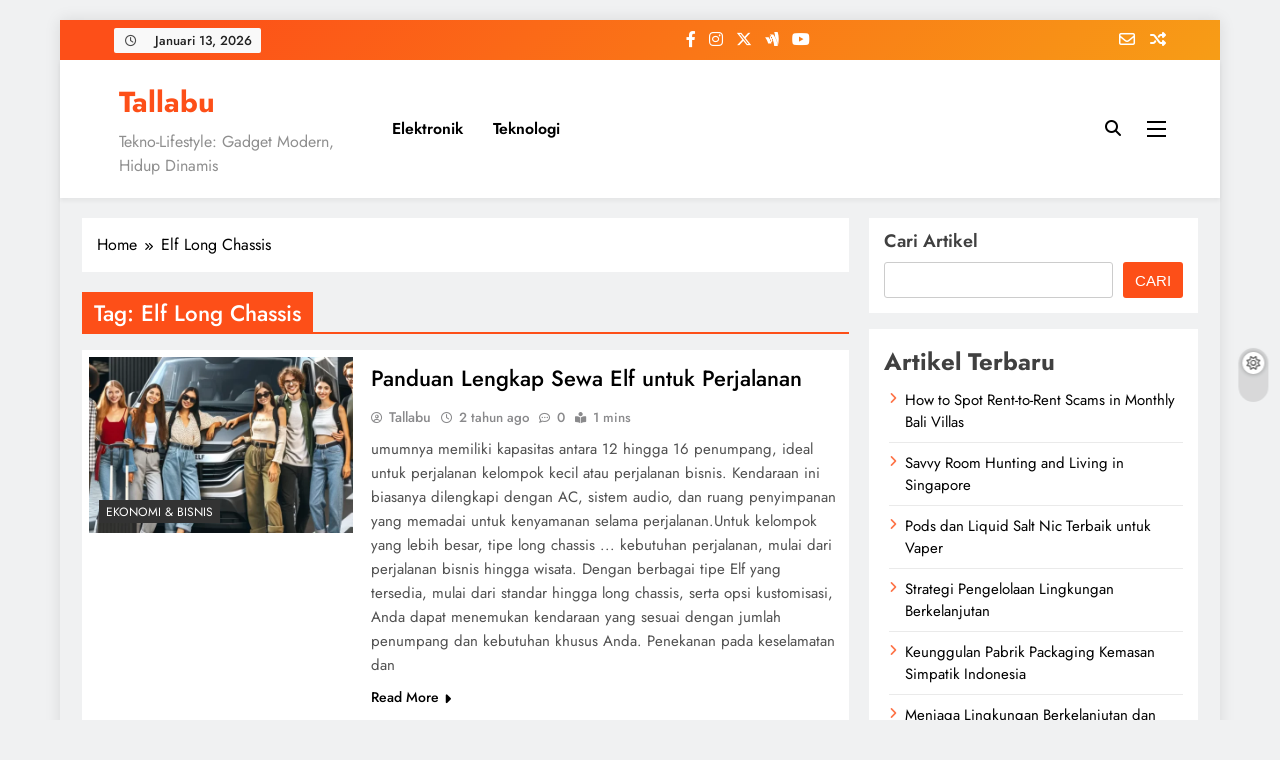

--- FILE ---
content_type: text/html; charset=UTF-8
request_url: https://tallabu.com/tag/elf-long-chassis/
body_size: 17595
content:
<!doctype html><html dir="ltr" lang="id" prefix="og: https://ogp.me/ns#"><head><script data-no-optimize="1">var litespeed_docref=sessionStorage.getItem("litespeed_docref");litespeed_docref&&(Object.defineProperty(document,"referrer",{get:function(){return litespeed_docref}}),sessionStorage.removeItem("litespeed_docref"));</script> <meta charset="UTF-8"><meta name="viewport" content="width=device-width, initial-scale=1"><link rel="profile" href="https://gmpg.org/xfn/11"><title>Elf Long Chassis - Tallabu</title><meta name="robots" content="max-image-preview:large" /><link rel="canonical" href="https://tallabu.com/tag/elf-long-chassis/" /><meta name="generator" content="All in One SEO (AIOSEO) 4.9.3" /> <script type="application/ld+json" class="aioseo-schema">{"@context":"https:\/\/schema.org","@graph":[{"@type":"BreadcrumbList","@id":"https:\/\/tallabu.com\/tag\/elf-long-chassis\/#breadcrumblist","itemListElement":[{"@type":"ListItem","@id":"https:\/\/tallabu.com#listItem","position":1,"name":"Home","item":"https:\/\/tallabu.com","nextItem":{"@type":"ListItem","@id":"https:\/\/tallabu.com\/tag\/elf-long-chassis\/#listItem","name":"Elf Long Chassis"}},{"@type":"ListItem","@id":"https:\/\/tallabu.com\/tag\/elf-long-chassis\/#listItem","position":2,"name":"Elf Long Chassis","previousItem":{"@type":"ListItem","@id":"https:\/\/tallabu.com#listItem","name":"Home"}}]},{"@type":"CollectionPage","@id":"https:\/\/tallabu.com\/tag\/elf-long-chassis\/#collectionpage","url":"https:\/\/tallabu.com\/tag\/elf-long-chassis\/","name":"Elf Long Chassis - Tallabu","inLanguage":"id-ID","isPartOf":{"@id":"https:\/\/tallabu.com\/#website"},"breadcrumb":{"@id":"https:\/\/tallabu.com\/tag\/elf-long-chassis\/#breadcrumblist"}},{"@type":"Person","@id":"https:\/\/tallabu.com\/#person","name":"jocoding","image":{"@type":"ImageObject","@id":"https:\/\/tallabu.com\/tag\/elf-long-chassis\/#personImage","url":"https:\/\/tallabu.com\/wp-content\/litespeed\/avatar\/8c752807ec3a9d7f7ba547c1154ae31b.jpg?ver=1767971833","width":96,"height":96,"caption":"jocoding"}},{"@type":"WebSite","@id":"https:\/\/tallabu.com\/#website","url":"https:\/\/tallabu.com\/","name":"Tallabu","description":"Tekno-Lifestyle: Gadget Modern, Hidup Dinamis","inLanguage":"id-ID","publisher":{"@id":"https:\/\/tallabu.com\/#person"}}]}</script> <link rel="alternate" type="application/rss+xml" title="Tallabu &raquo; Feed" href="https://tallabu.com/feed/" /><link rel="alternate" type="application/rss+xml" title="Tallabu &raquo; Umpan Komentar" href="https://tallabu.com/comments/feed/" /><link rel="alternate" type="application/rss+xml" title="Tallabu &raquo; Elf Long Chassis Umpan Tag" href="https://tallabu.com/tag/elf-long-chassis/feed/" /><style id='wp-img-auto-sizes-contain-inline-css'>img:is([sizes=auto i],[sizes^="auto," i]){contain-intrinsic-size:3000px 1500px}
/*# sourceURL=wp-img-auto-sizes-contain-inline-css */</style><link data-optimized="2" rel="stylesheet" href="https://tallabu.com/wp-content/litespeed/css/1811d29116ed920f3ef47d8e896f6b5c.css?ver=95d3d" /><style id='wp-block-categories-inline-css'>.wp-block-categories{box-sizing:border-box}.wp-block-categories.alignleft{margin-right:2em}.wp-block-categories.alignright{margin-left:2em}.wp-block-categories.wp-block-categories-dropdown.aligncenter{text-align:center}.wp-block-categories .wp-block-categories__label{display:block;width:100%}
/*# sourceURL=https://tallabu.com/wp-includes/blocks/categories/style.min.css */</style><style id='wp-block-heading-inline-css'>h1:where(.wp-block-heading).has-background,h2:where(.wp-block-heading).has-background,h3:where(.wp-block-heading).has-background,h4:where(.wp-block-heading).has-background,h5:where(.wp-block-heading).has-background,h6:where(.wp-block-heading).has-background{padding:1.25em 2.375em}h1.has-text-align-left[style*=writing-mode]:where([style*=vertical-lr]),h1.has-text-align-right[style*=writing-mode]:where([style*=vertical-rl]),h2.has-text-align-left[style*=writing-mode]:where([style*=vertical-lr]),h2.has-text-align-right[style*=writing-mode]:where([style*=vertical-rl]),h3.has-text-align-left[style*=writing-mode]:where([style*=vertical-lr]),h3.has-text-align-right[style*=writing-mode]:where([style*=vertical-rl]),h4.has-text-align-left[style*=writing-mode]:where([style*=vertical-lr]),h4.has-text-align-right[style*=writing-mode]:where([style*=vertical-rl]),h5.has-text-align-left[style*=writing-mode]:where([style*=vertical-lr]),h5.has-text-align-right[style*=writing-mode]:where([style*=vertical-rl]),h6.has-text-align-left[style*=writing-mode]:where([style*=vertical-lr]),h6.has-text-align-right[style*=writing-mode]:where([style*=vertical-rl]){rotate:180deg}
/*# sourceURL=https://tallabu.com/wp-includes/blocks/heading/style.min.css */</style><style id='wp-block-latest-posts-inline-css'>.wp-block-latest-posts{box-sizing:border-box}.wp-block-latest-posts.alignleft{margin-right:2em}.wp-block-latest-posts.alignright{margin-left:2em}.wp-block-latest-posts.wp-block-latest-posts__list{list-style:none}.wp-block-latest-posts.wp-block-latest-posts__list li{clear:both;overflow-wrap:break-word}.wp-block-latest-posts.is-grid{display:flex;flex-wrap:wrap}.wp-block-latest-posts.is-grid li{margin:0 1.25em 1.25em 0;width:100%}@media (min-width:600px){.wp-block-latest-posts.columns-2 li{width:calc(50% - .625em)}.wp-block-latest-posts.columns-2 li:nth-child(2n){margin-right:0}.wp-block-latest-posts.columns-3 li{width:calc(33.33333% - .83333em)}.wp-block-latest-posts.columns-3 li:nth-child(3n){margin-right:0}.wp-block-latest-posts.columns-4 li{width:calc(25% - .9375em)}.wp-block-latest-posts.columns-4 li:nth-child(4n){margin-right:0}.wp-block-latest-posts.columns-5 li{width:calc(20% - 1em)}.wp-block-latest-posts.columns-5 li:nth-child(5n){margin-right:0}.wp-block-latest-posts.columns-6 li{width:calc(16.66667% - 1.04167em)}.wp-block-latest-posts.columns-6 li:nth-child(6n){margin-right:0}}:root :where(.wp-block-latest-posts.is-grid){padding:0}:root :where(.wp-block-latest-posts.wp-block-latest-posts__list){padding-left:0}.wp-block-latest-posts__post-author,.wp-block-latest-posts__post-date{display:block;font-size:.8125em}.wp-block-latest-posts__post-excerpt,.wp-block-latest-posts__post-full-content{margin-bottom:1em;margin-top:.5em}.wp-block-latest-posts__featured-image a{display:inline-block}.wp-block-latest-posts__featured-image img{height:auto;max-width:100%;width:auto}.wp-block-latest-posts__featured-image.alignleft{float:left;margin-right:1em}.wp-block-latest-posts__featured-image.alignright{float:right;margin-left:1em}.wp-block-latest-posts__featured-image.aligncenter{margin-bottom:1em;text-align:center}
/*# sourceURL=https://tallabu.com/wp-includes/blocks/latest-posts/style.min.css */</style><style id='wp-block-search-inline-css'>.wp-block-search__button{margin-left:10px;word-break:normal}.wp-block-search__button.has-icon{line-height:0}.wp-block-search__button svg{height:1.25em;min-height:24px;min-width:24px;width:1.25em;fill:currentColor;vertical-align:text-bottom}:where(.wp-block-search__button){border:1px solid #ccc;padding:6px 10px}.wp-block-search__inside-wrapper{display:flex;flex:auto;flex-wrap:nowrap;max-width:100%}.wp-block-search__label{width:100%}.wp-block-search.wp-block-search__button-only .wp-block-search__button{box-sizing:border-box;display:flex;flex-shrink:0;justify-content:center;margin-left:0;max-width:100%}.wp-block-search.wp-block-search__button-only .wp-block-search__inside-wrapper{min-width:0!important;transition-property:width}.wp-block-search.wp-block-search__button-only .wp-block-search__input{flex-basis:100%;transition-duration:.3s}.wp-block-search.wp-block-search__button-only.wp-block-search__searchfield-hidden,.wp-block-search.wp-block-search__button-only.wp-block-search__searchfield-hidden .wp-block-search__inside-wrapper{overflow:hidden}.wp-block-search.wp-block-search__button-only.wp-block-search__searchfield-hidden .wp-block-search__input{border-left-width:0!important;border-right-width:0!important;flex-basis:0;flex-grow:0;margin:0;min-width:0!important;padding-left:0!important;padding-right:0!important;width:0!important}:where(.wp-block-search__input){appearance:none;border:1px solid #949494;flex-grow:1;font-family:inherit;font-size:inherit;font-style:inherit;font-weight:inherit;letter-spacing:inherit;line-height:inherit;margin-left:0;margin-right:0;min-width:3rem;padding:8px;text-decoration:unset!important;text-transform:inherit}:where(.wp-block-search__button-inside .wp-block-search__inside-wrapper){background-color:#fff;border:1px solid #949494;box-sizing:border-box;padding:4px}:where(.wp-block-search__button-inside .wp-block-search__inside-wrapper) .wp-block-search__input{border:none;border-radius:0;padding:0 4px}:where(.wp-block-search__button-inside .wp-block-search__inside-wrapper) .wp-block-search__input:focus{outline:none}:where(.wp-block-search__button-inside .wp-block-search__inside-wrapper) :where(.wp-block-search__button){padding:4px 8px}.wp-block-search.aligncenter .wp-block-search__inside-wrapper{margin:auto}.wp-block[data-align=right] .wp-block-search.wp-block-search__button-only .wp-block-search__inside-wrapper{float:right}
/*# sourceURL=https://tallabu.com/wp-includes/blocks/search/style.min.css */</style><style id='wp-block-group-inline-css'>.wp-block-group{box-sizing:border-box}:where(.wp-block-group.wp-block-group-is-layout-constrained){position:relative}
/*# sourceURL=https://tallabu.com/wp-includes/blocks/group/style.min.css */</style><style id='wp-block-paragraph-inline-css'>.is-small-text{font-size:.875em}.is-regular-text{font-size:1em}.is-large-text{font-size:2.25em}.is-larger-text{font-size:3em}.has-drop-cap:not(:focus):first-letter{float:left;font-size:8.4em;font-style:normal;font-weight:100;line-height:.68;margin:.05em .1em 0 0;text-transform:uppercase}body.rtl .has-drop-cap:not(:focus):first-letter{float:none;margin-left:.1em}p.has-drop-cap.has-background{overflow:hidden}:root :where(p.has-background){padding:1.25em 2.375em}:where(p.has-text-color:not(.has-link-color)) a{color:inherit}p.has-text-align-left[style*="writing-mode:vertical-lr"],p.has-text-align-right[style*="writing-mode:vertical-rl"]{rotate:180deg}
/*# sourceURL=https://tallabu.com/wp-includes/blocks/paragraph/style.min.css */</style><style id='global-styles-inline-css'>:root{--wp--preset--aspect-ratio--square: 1;--wp--preset--aspect-ratio--4-3: 4/3;--wp--preset--aspect-ratio--3-4: 3/4;--wp--preset--aspect-ratio--3-2: 3/2;--wp--preset--aspect-ratio--2-3: 2/3;--wp--preset--aspect-ratio--16-9: 16/9;--wp--preset--aspect-ratio--9-16: 9/16;--wp--preset--color--black: #000000;--wp--preset--color--cyan-bluish-gray: #abb8c3;--wp--preset--color--white: #ffffff;--wp--preset--color--pale-pink: #f78da7;--wp--preset--color--vivid-red: #cf2e2e;--wp--preset--color--luminous-vivid-orange: #ff6900;--wp--preset--color--luminous-vivid-amber: #fcb900;--wp--preset--color--light-green-cyan: #7bdcb5;--wp--preset--color--vivid-green-cyan: #00d084;--wp--preset--color--pale-cyan-blue: #8ed1fc;--wp--preset--color--vivid-cyan-blue: #0693e3;--wp--preset--color--vivid-purple: #9b51e0;--wp--preset--gradient--vivid-cyan-blue-to-vivid-purple: linear-gradient(135deg,rgb(6,147,227) 0%,rgb(155,81,224) 100%);--wp--preset--gradient--light-green-cyan-to-vivid-green-cyan: linear-gradient(135deg,rgb(122,220,180) 0%,rgb(0,208,130) 100%);--wp--preset--gradient--luminous-vivid-amber-to-luminous-vivid-orange: linear-gradient(135deg,rgb(252,185,0) 0%,rgb(255,105,0) 100%);--wp--preset--gradient--luminous-vivid-orange-to-vivid-red: linear-gradient(135deg,rgb(255,105,0) 0%,rgb(207,46,46) 100%);--wp--preset--gradient--very-light-gray-to-cyan-bluish-gray: linear-gradient(135deg,rgb(238,238,238) 0%,rgb(169,184,195) 100%);--wp--preset--gradient--cool-to-warm-spectrum: linear-gradient(135deg,rgb(74,234,220) 0%,rgb(151,120,209) 20%,rgb(207,42,186) 40%,rgb(238,44,130) 60%,rgb(251,105,98) 80%,rgb(254,248,76) 100%);--wp--preset--gradient--blush-light-purple: linear-gradient(135deg,rgb(255,206,236) 0%,rgb(152,150,240) 100%);--wp--preset--gradient--blush-bordeaux: linear-gradient(135deg,rgb(254,205,165) 0%,rgb(254,45,45) 50%,rgb(107,0,62) 100%);--wp--preset--gradient--luminous-dusk: linear-gradient(135deg,rgb(255,203,112) 0%,rgb(199,81,192) 50%,rgb(65,88,208) 100%);--wp--preset--gradient--pale-ocean: linear-gradient(135deg,rgb(255,245,203) 0%,rgb(182,227,212) 50%,rgb(51,167,181) 100%);--wp--preset--gradient--electric-grass: linear-gradient(135deg,rgb(202,248,128) 0%,rgb(113,206,126) 100%);--wp--preset--gradient--midnight: linear-gradient(135deg,rgb(2,3,129) 0%,rgb(40,116,252) 100%);--wp--preset--font-size--small: 13px;--wp--preset--font-size--medium: 20px;--wp--preset--font-size--large: 36px;--wp--preset--font-size--x-large: 42px;--wp--preset--spacing--20: 0.44rem;--wp--preset--spacing--30: 0.67rem;--wp--preset--spacing--40: 1rem;--wp--preset--spacing--50: 1.5rem;--wp--preset--spacing--60: 2.25rem;--wp--preset--spacing--70: 3.38rem;--wp--preset--spacing--80: 5.06rem;--wp--preset--shadow--natural: 6px 6px 9px rgba(0, 0, 0, 0.2);--wp--preset--shadow--deep: 12px 12px 50px rgba(0, 0, 0, 0.4);--wp--preset--shadow--sharp: 6px 6px 0px rgba(0, 0, 0, 0.2);--wp--preset--shadow--outlined: 6px 6px 0px -3px rgb(255, 255, 255), 6px 6px rgb(0, 0, 0);--wp--preset--shadow--crisp: 6px 6px 0px rgb(0, 0, 0);}:where(.is-layout-flex){gap: 0.5em;}:where(.is-layout-grid){gap: 0.5em;}body .is-layout-flex{display: flex;}.is-layout-flex{flex-wrap: wrap;align-items: center;}.is-layout-flex > :is(*, div){margin: 0;}body .is-layout-grid{display: grid;}.is-layout-grid > :is(*, div){margin: 0;}:where(.wp-block-columns.is-layout-flex){gap: 2em;}:where(.wp-block-columns.is-layout-grid){gap: 2em;}:where(.wp-block-post-template.is-layout-flex){gap: 1.25em;}:where(.wp-block-post-template.is-layout-grid){gap: 1.25em;}.has-black-color{color: var(--wp--preset--color--black) !important;}.has-cyan-bluish-gray-color{color: var(--wp--preset--color--cyan-bluish-gray) !important;}.has-white-color{color: var(--wp--preset--color--white) !important;}.has-pale-pink-color{color: var(--wp--preset--color--pale-pink) !important;}.has-vivid-red-color{color: var(--wp--preset--color--vivid-red) !important;}.has-luminous-vivid-orange-color{color: var(--wp--preset--color--luminous-vivid-orange) !important;}.has-luminous-vivid-amber-color{color: var(--wp--preset--color--luminous-vivid-amber) !important;}.has-light-green-cyan-color{color: var(--wp--preset--color--light-green-cyan) !important;}.has-vivid-green-cyan-color{color: var(--wp--preset--color--vivid-green-cyan) !important;}.has-pale-cyan-blue-color{color: var(--wp--preset--color--pale-cyan-blue) !important;}.has-vivid-cyan-blue-color{color: var(--wp--preset--color--vivid-cyan-blue) !important;}.has-vivid-purple-color{color: var(--wp--preset--color--vivid-purple) !important;}.has-black-background-color{background-color: var(--wp--preset--color--black) !important;}.has-cyan-bluish-gray-background-color{background-color: var(--wp--preset--color--cyan-bluish-gray) !important;}.has-white-background-color{background-color: var(--wp--preset--color--white) !important;}.has-pale-pink-background-color{background-color: var(--wp--preset--color--pale-pink) !important;}.has-vivid-red-background-color{background-color: var(--wp--preset--color--vivid-red) !important;}.has-luminous-vivid-orange-background-color{background-color: var(--wp--preset--color--luminous-vivid-orange) !important;}.has-luminous-vivid-amber-background-color{background-color: var(--wp--preset--color--luminous-vivid-amber) !important;}.has-light-green-cyan-background-color{background-color: var(--wp--preset--color--light-green-cyan) !important;}.has-vivid-green-cyan-background-color{background-color: var(--wp--preset--color--vivid-green-cyan) !important;}.has-pale-cyan-blue-background-color{background-color: var(--wp--preset--color--pale-cyan-blue) !important;}.has-vivid-cyan-blue-background-color{background-color: var(--wp--preset--color--vivid-cyan-blue) !important;}.has-vivid-purple-background-color{background-color: var(--wp--preset--color--vivid-purple) !important;}.has-black-border-color{border-color: var(--wp--preset--color--black) !important;}.has-cyan-bluish-gray-border-color{border-color: var(--wp--preset--color--cyan-bluish-gray) !important;}.has-white-border-color{border-color: var(--wp--preset--color--white) !important;}.has-pale-pink-border-color{border-color: var(--wp--preset--color--pale-pink) !important;}.has-vivid-red-border-color{border-color: var(--wp--preset--color--vivid-red) !important;}.has-luminous-vivid-orange-border-color{border-color: var(--wp--preset--color--luminous-vivid-orange) !important;}.has-luminous-vivid-amber-border-color{border-color: var(--wp--preset--color--luminous-vivid-amber) !important;}.has-light-green-cyan-border-color{border-color: var(--wp--preset--color--light-green-cyan) !important;}.has-vivid-green-cyan-border-color{border-color: var(--wp--preset--color--vivid-green-cyan) !important;}.has-pale-cyan-blue-border-color{border-color: var(--wp--preset--color--pale-cyan-blue) !important;}.has-vivid-cyan-blue-border-color{border-color: var(--wp--preset--color--vivid-cyan-blue) !important;}.has-vivid-purple-border-color{border-color: var(--wp--preset--color--vivid-purple) !important;}.has-vivid-cyan-blue-to-vivid-purple-gradient-background{background: var(--wp--preset--gradient--vivid-cyan-blue-to-vivid-purple) !important;}.has-light-green-cyan-to-vivid-green-cyan-gradient-background{background: var(--wp--preset--gradient--light-green-cyan-to-vivid-green-cyan) !important;}.has-luminous-vivid-amber-to-luminous-vivid-orange-gradient-background{background: var(--wp--preset--gradient--luminous-vivid-amber-to-luminous-vivid-orange) !important;}.has-luminous-vivid-orange-to-vivid-red-gradient-background{background: var(--wp--preset--gradient--luminous-vivid-orange-to-vivid-red) !important;}.has-very-light-gray-to-cyan-bluish-gray-gradient-background{background: var(--wp--preset--gradient--very-light-gray-to-cyan-bluish-gray) !important;}.has-cool-to-warm-spectrum-gradient-background{background: var(--wp--preset--gradient--cool-to-warm-spectrum) !important;}.has-blush-light-purple-gradient-background{background: var(--wp--preset--gradient--blush-light-purple) !important;}.has-blush-bordeaux-gradient-background{background: var(--wp--preset--gradient--blush-bordeaux) !important;}.has-luminous-dusk-gradient-background{background: var(--wp--preset--gradient--luminous-dusk) !important;}.has-pale-ocean-gradient-background{background: var(--wp--preset--gradient--pale-ocean) !important;}.has-electric-grass-gradient-background{background: var(--wp--preset--gradient--electric-grass) !important;}.has-midnight-gradient-background{background: var(--wp--preset--gradient--midnight) !important;}.has-small-font-size{font-size: var(--wp--preset--font-size--small) !important;}.has-medium-font-size{font-size: var(--wp--preset--font-size--medium) !important;}.has-large-font-size{font-size: var(--wp--preset--font-size--large) !important;}.has-x-large-font-size{font-size: var(--wp--preset--font-size--x-large) !important;}
/*# sourceURL=global-styles-inline-css */</style><style id='classic-theme-styles-inline-css'>/*! This file is auto-generated */
.wp-block-button__link{color:#fff;background-color:#32373c;border-radius:9999px;box-shadow:none;text-decoration:none;padding:calc(.667em + 2px) calc(1.333em + 2px);font-size:1.125em}.wp-block-file__button{background:#32373c;color:#fff;text-decoration:none}
/*# sourceURL=/wp-includes/css/classic-themes.min.css */</style><style id='ez-toc-inline-css'>div#ez-toc-container .ez-toc-title {font-size: 120%;}div#ez-toc-container .ez-toc-title {font-weight: 500;}div#ez-toc-container ul li , div#ez-toc-container ul li a {font-size: 95%;}div#ez-toc-container ul li , div#ez-toc-container ul li a {font-weight: 500;}div#ez-toc-container nav ul ul li {font-size: 90%;}.ez-toc-box-title {font-weight: bold; margin-bottom: 10px; text-align: center; text-transform: uppercase; letter-spacing: 1px; color: #666; padding-bottom: 5px;position:absolute;top:-4%;left:5%;background-color: inherit;transition: top 0.3s ease;}.ez-toc-box-title.toc-closed {top:-25%;}
.ez-toc-container-direction {direction: ltr;}.ez-toc-counter ul{counter-reset: item ;}.ez-toc-counter nav ul li a::before {content: counters(item, '.', decimal) '. ';display: inline-block;counter-increment: item;flex-grow: 0;flex-shrink: 0;margin-right: .2em; float: left; }.ez-toc-widget-direction {direction: ltr;}.ez-toc-widget-container ul{counter-reset: item ;}.ez-toc-widget-container nav ul li a::before {content: counters(item, '.', decimal) '. ';display: inline-block;counter-increment: item;flex-grow: 0;flex-shrink: 0;margin-right: .2em; float: left; }
/*# sourceURL=ez-toc-inline-css */</style><style id='digital-newspaper-style-inline-css'>body.digital_newspaper_font_typography{ --digital-newspaper-global-preset-color-1: #FD4F18;}
 body.digital_newspaper_font_typography{ --digital-newspaper-global-preset-color-2: #27272a;}
 body.digital_newspaper_font_typography{ --digital-newspaper-global-preset-color-3: #ef4444;}
 body.digital_newspaper_font_typography{ --digital-newspaper-global-preset-color-4: #eab308;}
 body.digital_newspaper_font_typography{ --digital-newspaper-global-preset-color-5: #84cc16;}
 body.digital_newspaper_font_typography{ --digital-newspaper-global-preset-color-6: #22c55e;}
 body.digital_newspaper_font_typography{ --digital-newspaper-global-preset-color-7: #06b6d4;}
 body.digital_newspaper_font_typography{ --digital-newspaper-global-preset-color-8: #0284c7;}
 body.digital_newspaper_font_typography{ --digital-newspaper-global-preset-color-9: #6366f1;}
 body.digital_newspaper_font_typography{ --digital-newspaper-global-preset-color-10: #84cc16;}
 body.digital_newspaper_font_typography{ --digital-newspaper-global-preset-color-11: #a855f7;}
 body.digital_newspaper_font_typography{ --digital-newspaper-global-preset-color-12: #f43f5e;}
 body.digital_newspaper_font_typography{ --digital-newspaper-global-preset-gradient-color-1: linear-gradient( 135deg, #485563 10%, #29323c 100%);}
 body.digital_newspaper_font_typography{ --digital-newspaper-global-preset-gradient-color-2: linear-gradient( 135deg, #FF512F 10%, #F09819 100%);}
 body.digital_newspaper_font_typography{ --digital-newspaper-global-preset-gradient-color-3: linear-gradient( 135deg, #00416A 10%, #E4E5E6 100%);}
 body.digital_newspaper_font_typography{ --digital-newspaper-global-preset-gradient-color-4: linear-gradient( 135deg, #CE9FFC 10%, #7367F0 100%);}
 body.digital_newspaper_font_typography{ --digital-newspaper-global-preset-gradient-color-5: linear-gradient( 135deg, #90F7EC 10%, #32CCBC 100%);}
 body.digital_newspaper_font_typography{ --digital-newspaper-global-preset-gradient-color-6: linear-gradient( 135deg, #81FBB8 10%, #28C76F 100%);}
 body.digital_newspaper_font_typography{ --digital-newspaper-global-preset-gradient-color-7: linear-gradient( 135deg, #EB3349 10%, #F45C43 100%);}
 body.digital_newspaper_font_typography{ --digital-newspaper-global-preset-gradient-color-8: linear-gradient( 135deg, #FFF720 10%, #3CD500 100%);}
 body.digital_newspaper_font_typography{ --digital-newspaper-global-preset-gradient-color-9: linear-gradient( 135deg, #FF96F9 10%, #C32BAC 100%);}
 body.digital_newspaper_font_typography{ --digital-newspaper-global-preset-gradient-color-10: linear-gradient( 135deg, #69FF97 10%, #00E4FF 100%);}
 body.digital_newspaper_font_typography{ --digital-newspaper-global-preset-gradient-color-11: linear-gradient( 135deg, #3C8CE7 10%, #00EAFF 100%);}
 body.digital_newspaper_font_typography{ --digital-newspaper-global-preset-gradient-color-12: linear-gradient( 135deg, #FF7AF5 10%, #513162 100%);}
.digital_newspaper_font_typography { --header-padding: 15px;} .digital_newspaper_font_typography { --header-padding-tablet: 10px;} .digital_newspaper_font_typography { --header-padding-smartphone: 10px;}.digital_newspaper_main_body .site-header.layout--default .top-header{ background: linear-gradient(135deg,rgb(253,79,24) 10%,rgb(247,157,22) 100%)}.digital_newspaper_font_typography { --site-title-family : Jost; }
.digital_newspaper_font_typography { --site-title-weight : 700; }
.digital_newspaper_font_typography { --site-title-texttransform : unset; }
.digital_newspaper_font_typography { --site-title-textdecoration : none; }
.digital_newspaper_font_typography { --site-title-size : 29px; }
.digital_newspaper_font_typography { --site-title-size-tab : 29px; }
.digital_newspaper_font_typography { --site-title-size-mobile : 29px; }
.digital_newspaper_font_typography { --site-title-lineheight : 45px; }
.digital_newspaper_font_typography { --site-title-lineheight-tab : 42px; }
.digital_newspaper_font_typography { --site-title-lineheight-mobile : 40px; }
.digital_newspaper_font_typography { --site-title-letterspacing : 0px; }
.digital_newspaper_font_typography { --site-title-letterspacing-tab : 0px; }
.digital_newspaper_font_typography { --site-title-letterspacing-mobile : 0px; }
.digital_newspaper_font_typography { --block-title-family : Jost; }
.digital_newspaper_font_typography { --block-title-weight : 500; }
.digital_newspaper_font_typography { --block-title-texttransform : unset; }
.digital_newspaper_font_typography { --block-title-textdecoration : none; }
.digital_newspaper_font_typography { --block-title-size : 26px; }
.digital_newspaper_font_typography { --block-title-size-tab : 26px; }
.digital_newspaper_font_typography { --block-title-size-mobile : 25px; }
.digital_newspaper_font_typography { --block-title-lineheight : 30px; }
.digital_newspaper_font_typography { --block-title-lineheight-tab : 30px; }
.digital_newspaper_font_typography { --block-title-lineheight-mobile : 30px; }
.digital_newspaper_font_typography { --block-title-letterspacing : 0px; }
.digital_newspaper_font_typography { --block-title-letterspacing-tab : 0px; }
.digital_newspaper_font_typography { --block-title-letterspacing-mobile : 0px; }
.digital_newspaper_font_typography { --post-title-family : Jost; }
.digital_newspaper_font_typography { --post-title-weight : 500; }
.digital_newspaper_font_typography { --post-title-texttransform : unset; }
.digital_newspaper_font_typography { --post-title-textdecoration : none; }
.digital_newspaper_font_typography { --post-title-size : 22px; }
.digital_newspaper_font_typography { --post-title-size-tab : 20px; }
.digital_newspaper_font_typography { --post-title-size-mobile : 19px; }
.digital_newspaper_font_typography { --post-title-lineheight : 27px; }
.digital_newspaper_font_typography { --post-title-lineheight-tab : 27px; }
.digital_newspaper_font_typography { --post-title-lineheight-mobile : 27px; }
.digital_newspaper_font_typography { --post-title-letterspacing : 0px; }
.digital_newspaper_font_typography { --post-title-letterspacing-tab : 0px; }
.digital_newspaper_font_typography { --post-title-letterspacing-mobile : 0px; }
.digital_newspaper_font_typography { --meta-family : Jost; }
.digital_newspaper_font_typography { --meta-weight : 500; }
.digital_newspaper_font_typography { --meta-texttransform : unset; }
.digital_newspaper_font_typography { --meta-textdecoration : none; }
.digital_newspaper_font_typography { --meta-size : 14px; }
.digital_newspaper_font_typography { --meta-size-tab : 14px; }
.digital_newspaper_font_typography { --meta-size-mobile : 14px; }
.digital_newspaper_font_typography { --meta-lineheight : 20px; }
.digital_newspaper_font_typography { --meta-lineheight-tab : 20px; }
.digital_newspaper_font_typography { --meta-lineheight-mobile : 20px; }
.digital_newspaper_font_typography { --meta-letterspacing : 0px; }
.digital_newspaper_font_typography { --meta-letterspacing-tab : 0px; }
.digital_newspaper_font_typography { --meta-letterspacing-mobile : 0px; }
.digital_newspaper_font_typography { --content-family : Jost; }
.digital_newspaper_font_typography { --content-weight : 400; }
.digital_newspaper_font_typography { --content-texttransform : unset; }
.digital_newspaper_font_typography { --content-textdecoration : none; }
.digital_newspaper_font_typography { --content-size : 15px; }
.digital_newspaper_font_typography { --content-size-tab : 15px; }
.digital_newspaper_font_typography { --content-size-mobile : 15px; }
.digital_newspaper_font_typography { --content-lineheight : 24px; }
.digital_newspaper_font_typography { --content-lineheight-tab : 24px; }
.digital_newspaper_font_typography { --content-lineheight-mobile : 24px; }
.digital_newspaper_font_typography { --content-letterspacing : 0px; }
.digital_newspaper_font_typography { --content-letterspacing-tab : 0px; }
.digital_newspaper_font_typography { --content-letterspacing-mobile : 0px; }
.digital_newspaper_font_typography { --menu-family : Jost; }
.digital_newspaper_font_typography { --menu-weight : 600; }
.digital_newspaper_font_typography { --menu-texttransform : unset; }
.digital_newspaper_font_typography { --menu-textdecoration : none; }
.digital_newspaper_font_typography { --menu-size : 15px; }
.digital_newspaper_font_typography { --menu-size-tab : 16px; }
.digital_newspaper_font_typography { --menu-size-mobile : 16px; }
.digital_newspaper_font_typography { --menu-lineheight : 24px; }
.digital_newspaper_font_typography { --menu-lineheight-tab : 24px; }
.digital_newspaper_font_typography { --menu-lineheight-mobile : 24px; }
.digital_newspaper_font_typography { --menu-letterspacing : 0px; }
.digital_newspaper_font_typography { --menu-letterspacing-tab : 0px; }
.digital_newspaper_font_typography { --menu-letterspacing-mobile : 0px; }
.digital_newspaper_font_typography { --submenu-family : Jost; }
.digital_newspaper_font_typography { --submenu-weight : 700; }
.digital_newspaper_font_typography { --submenu-texttransform : unset; }
.digital_newspaper_font_typography { --submenu-textdecoration : none; }
.digital_newspaper_font_typography { --submenu-size : 15px; }
.digital_newspaper_font_typography { --submenu-size-tab : 15px; }
.digital_newspaper_font_typography { --submenu-size-mobile : 15px; }
.digital_newspaper_font_typography { --submenu-lineheight : 24px; }
.digital_newspaper_font_typography { --submenu-lineheight-tab : 24px; }
.digital_newspaper_font_typography { --submenu-lineheight-mobile : 24px; }
.digital_newspaper_font_typography { --submenu-letterspacing : 0px; }
.digital_newspaper_font_typography { --submenu-letterspacing-tab : 0px; }
.digital_newspaper_font_typography { --submenu-letterspacing-mobile : 0px; }
.digital_newspaper_font_typography { --single-title-family : Jost; }
.digital_newspaper_font_typography { --single-title-weight : 700; }
.digital_newspaper_font_typography { --single-title-texttransform : unset; }
.digital_newspaper_font_typography { --single-title-textdecoration : none; }
.digital_newspaper_font_typography { --single-title-size : 34px; }
.digital_newspaper_font_typography { --single-title-size-tab : 32px; }
.digital_newspaper_font_typography { --single-title-size-mobile : 30px; }
.digital_newspaper_font_typography { --single-title-lineheight : 40px; }
.digital_newspaper_font_typography { --single-title-lineheight-tab : 40px; }
.digital_newspaper_font_typography { --single-title-lineheight-mobile : 35px; }
.digital_newspaper_font_typography { --single-title-letterspacing : 0px; }
.digital_newspaper_font_typography { --single-title-letterspacing-tab : 0px; }
.digital_newspaper_font_typography { --single-title-letterspacing-mobile : 0px; }
.digital_newspaper_font_typography { --single-meta-family : Jost; }
.digital_newspaper_font_typography { --single-meta-weight : 500; }
.digital_newspaper_font_typography { --single-meta-texttransform : unset; }
.digital_newspaper_font_typography { --single-meta-textdecoration : none; }
.digital_newspaper_font_typography { --single-meta-size : 14px; }
.digital_newspaper_font_typography { --single-meta-size-tab : 14px; }
.digital_newspaper_font_typography { --single-meta-size-mobile : 13px; }
.digital_newspaper_font_typography { --single-meta-lineheight : 22px; }
.digital_newspaper_font_typography { --single-meta-lineheight-tab : 22px; }
.digital_newspaper_font_typography { --single-meta-lineheight-mobile : 22px; }
.digital_newspaper_font_typography { --single-meta-letterspacing : 0px; }
.digital_newspaper_font_typography { --single-meta-letterspacing-tab : 0px; }
.digital_newspaper_font_typography { --single-meta-letterspacing-mobile : 0px; }
.digital_newspaper_font_typography { --single-content-family : Jost; }
.digital_newspaper_font_typography { --single-content-weight : 400; }
.digital_newspaper_font_typography { --single-content-texttransform : unset; }
.digital_newspaper_font_typography { --single-content-textdecoration : none; }
.digital_newspaper_font_typography { --single-content-size : 17px; }
.digital_newspaper_font_typography { --single-content-size-tab : 16px; }
.digital_newspaper_font_typography { --single-content-size-mobile : 16px; }
.digital_newspaper_font_typography { --single-content-lineheight : 27px; }
.digital_newspaper_font_typography { --single-content-lineheight-tab : 22px; }
.digital_newspaper_font_typography { --single-content-lineheight-mobile : 22px; }
.digital_newspaper_font_typography { --single-content-letterspacing : 0px; }
.digital_newspaper_font_typography { --single-content-letterspacing-tab : 0px; }
.digital_newspaper_font_typography { --single-content-letterspacing-mobile : 0px; }
body .site-branding img.custom-logo{ width: 230px; }@media(max-width: 940px) { body .site-branding img.custom-logo{ width: 200px; } }
@media(max-width: 610px) { body .site-branding img.custom-logo{ width: 200px; } }
.digital_newspaper_main_body { --site-bk-color: #F0F1F2} body.digital_newspaper_font_typography{ --digital-newspaper-animation-object-color: #FD4F18;}
@media(max-width: 610px) { .ads-banner{ display : block;} }@media(max-width: 610px) { body #digital-newspaper-scroll-to-top.show{ display : none;} } body.digital_newspaper_main_body{ --theme-color-red: #FD4F18;} body.digital_newspaper_dark_mode{ --theme-color-red: #FD4F18;}body .post-categories .cat-item.cat-2954 { background-color : #333333} body .post-categories .cat-item.cat-2954:hover { background-color : #FD4F18} body .digital-newspaper-category-no-bk .post-categories .cat-item.cat-2954 a { color : #333333} body .digital-newspaper-category-no-bk .post-categories .cat-item.cat-2954 a:hover { color : #FD4F18;} body .post-categories .cat-item.cat-122 { background-color : #333333} body .post-categories .cat-item.cat-122:hover { background-color : #FD4F18} body .digital-newspaper-category-no-bk .post-categories .cat-item.cat-122 a { color : #333333} body .digital-newspaper-category-no-bk .post-categories .cat-item.cat-122 a:hover { color : #FD4F18;} body .post-categories .cat-item.cat-2859 { background-color : #333333} body .post-categories .cat-item.cat-2859:hover { background-color : #FD4F18} body .digital-newspaper-category-no-bk .post-categories .cat-item.cat-2859 a { color : #333333} body .digital-newspaper-category-no-bk .post-categories .cat-item.cat-2859 a:hover { color : #FD4F18;} body .post-categories .cat-item.cat-2560 { background-color : #333333} body .post-categories .cat-item.cat-2560:hover { background-color : #FD4F18} body .digital-newspaper-category-no-bk .post-categories .cat-item.cat-2560 a { color : #333333} body .digital-newspaper-category-no-bk .post-categories .cat-item.cat-2560 a:hover { color : #FD4F18;} body .post-categories .cat-item.cat-2630 { background-color : #333333} body .post-categories .cat-item.cat-2630:hover { background-color : #FD4F18} body .digital-newspaper-category-no-bk .post-categories .cat-item.cat-2630 a { color : #333333} body .digital-newspaper-category-no-bk .post-categories .cat-item.cat-2630 a:hover { color : #FD4F18;} body .post-categories .cat-item.cat-3262 { background-color : #333333} body .post-categories .cat-item.cat-3262:hover { background-color : #FD4F18} body .digital-newspaper-category-no-bk .post-categories .cat-item.cat-3262 a { color : #333333} body .digital-newspaper-category-no-bk .post-categories .cat-item.cat-3262 a:hover { color : #FD4F18;} body .post-categories .cat-item.cat-2467 { background-color : #333333} body .post-categories .cat-item.cat-2467:hover { background-color : #FD4F18} body .digital-newspaper-category-no-bk .post-categories .cat-item.cat-2467 a { color : #333333} body .digital-newspaper-category-no-bk .post-categories .cat-item.cat-2467 a:hover { color : #FD4F18;} body .post-categories .cat-item.cat-2755 { background-color : #333333} body .post-categories .cat-item.cat-2755:hover { background-color : #FD4F18} body .digital-newspaper-category-no-bk .post-categories .cat-item.cat-2755 a { color : #333333} body .digital-newspaper-category-no-bk .post-categories .cat-item.cat-2755 a:hover { color : #FD4F18;} body .post-categories .cat-item.cat-310 { background-color : #333333} body .post-categories .cat-item.cat-310:hover { background-color : #FD4F18} body .digital-newspaper-category-no-bk .post-categories .cat-item.cat-310 a { color : #333333} body .digital-newspaper-category-no-bk .post-categories .cat-item.cat-310 a:hover { color : #FD4F18;} body .post-categories .cat-item.cat-386 { background-color : #333333} body .post-categories .cat-item.cat-386:hover { background-color : #FD4F18} body .digital-newspaper-category-no-bk .post-categories .cat-item.cat-386 a { color : #333333} body .digital-newspaper-category-no-bk .post-categories .cat-item.cat-386 a:hover { color : #FD4F18;} body .post-categories .cat-item.cat-2914 { background-color : #333333} body .post-categories .cat-item.cat-2914:hover { background-color : #FD4F18} body .digital-newspaper-category-no-bk .post-categories .cat-item.cat-2914 a { color : #333333} body .digital-newspaper-category-no-bk .post-categories .cat-item.cat-2914 a:hover { color : #FD4F18;} body .post-categories .cat-item.cat-4 { background-color : #333333} body .post-categories .cat-item.cat-4:hover { background-color : #FD4F18} body .digital-newspaper-category-no-bk .post-categories .cat-item.cat-4 a { color : #333333} body .digital-newspaper-category-no-bk .post-categories .cat-item.cat-4 a:hover { color : #FD4F18;} body .post-categories .cat-item.cat-2576 { background-color : #333333} body .post-categories .cat-item.cat-2576:hover { background-color : #FD4F18} body .digital-newspaper-category-no-bk .post-categories .cat-item.cat-2576 a { color : #333333} body .digital-newspaper-category-no-bk .post-categories .cat-item.cat-2576 a:hover { color : #FD4F18;} body .post-categories .cat-item.cat-3151 { background-color : #333333} body .post-categories .cat-item.cat-3151:hover { background-color : #FD4F18} body .digital-newspaper-category-no-bk .post-categories .cat-item.cat-3151 a { color : #333333} body .digital-newspaper-category-no-bk .post-categories .cat-item.cat-3151 a:hover { color : #FD4F18;} body .post-categories .cat-item.cat-2931 { background-color : #333333} body .post-categories .cat-item.cat-2931:hover { background-color : #FD4F18} body .digital-newspaper-category-no-bk .post-categories .cat-item.cat-2931 a { color : #333333} body .digital-newspaper-category-no-bk .post-categories .cat-item.cat-2931 a:hover { color : #FD4F18;} body .post-categories .cat-item.cat-3319 { background-color : #333333} body .post-categories .cat-item.cat-3319:hover { background-color : #FD4F18} body .digital-newspaper-category-no-bk .post-categories .cat-item.cat-3319 a { color : #333333} body .digital-newspaper-category-no-bk .post-categories .cat-item.cat-3319 a:hover { color : #FD4F18;} body .post-categories .cat-item.cat-2080 { background-color : #333333} body .post-categories .cat-item.cat-2080:hover { background-color : #FD4F18} body .digital-newspaper-category-no-bk .post-categories .cat-item.cat-2080 a { color : #333333} body .digital-newspaper-category-no-bk .post-categories .cat-item.cat-2080 a:hover { color : #FD4F18;} body .post-categories .cat-item.cat-3994 { background-color : #333333} body .post-categories .cat-item.cat-3994:hover { background-color : #FD4F18} body .digital-newspaper-category-no-bk .post-categories .cat-item.cat-3994 a { color : #333333} body .digital-newspaper-category-no-bk .post-categories .cat-item.cat-3994 a:hover { color : #FD4F18;} body .post-categories .cat-item.cat-2203 { background-color : #333333} body .post-categories .cat-item.cat-2203:hover { background-color : #FD4F18} body .digital-newspaper-category-no-bk .post-categories .cat-item.cat-2203 a { color : #333333} body .digital-newspaper-category-no-bk .post-categories .cat-item.cat-2203 a:hover { color : #FD4F18;} body .post-categories .cat-item.cat-433 { background-color : #333333} body .post-categories .cat-item.cat-433:hover { background-color : #FD4F18} body .digital-newspaper-category-no-bk .post-categories .cat-item.cat-433 a { color : #333333} body .digital-newspaper-category-no-bk .post-categories .cat-item.cat-433 a:hover { color : #FD4F18;} body .post-categories .cat-item.cat-402 { background-color : #333333} body .post-categories .cat-item.cat-402:hover { background-color : #FD4F18} body .digital-newspaper-category-no-bk .post-categories .cat-item.cat-402 a { color : #333333} body .digital-newspaper-category-no-bk .post-categories .cat-item.cat-402 a:hover { color : #FD4F18;} body .post-categories .cat-item.cat-3426 { background-color : #333333} body .post-categories .cat-item.cat-3426:hover { background-color : #FD4F18} body .digital-newspaper-category-no-bk .post-categories .cat-item.cat-3426 a { color : #333333} body .digital-newspaper-category-no-bk .post-categories .cat-item.cat-3426 a:hover { color : #FD4F18;} body .post-categories .cat-item.cat-5 { background-color : #333333} body .post-categories .cat-item.cat-5:hover { background-color : #FD4F18} body .digital-newspaper-category-no-bk .post-categories .cat-item.cat-5 a { color : #333333} body .digital-newspaper-category-no-bk .post-categories .cat-item.cat-5 a:hover { color : #FD4F18;} body .post-categories .cat-item.cat-3493 { background-color : #333333} body .post-categories .cat-item.cat-3493:hover { background-color : #FD4F18} body .digital-newspaper-category-no-bk .post-categories .cat-item.cat-3493 a { color : #333333} body .digital-newspaper-category-no-bk .post-categories .cat-item.cat-3493 a:hover { color : #FD4F18;} body .post-categories .cat-item.cat-319 { background-color : #333333} body .post-categories .cat-item.cat-319:hover { background-color : #FD4F18} body .digital-newspaper-category-no-bk .post-categories .cat-item.cat-319 a { color : #333333} body .digital-newspaper-category-no-bk .post-categories .cat-item.cat-319 a:hover { color : #FD4F18;} body .post-categories .cat-item.cat-2022 { background-color : #333333} body .post-categories .cat-item.cat-2022:hover { background-color : #FD4F18} body .digital-newspaper-category-no-bk .post-categories .cat-item.cat-2022 a { color : #333333} body .digital-newspaper-category-no-bk .post-categories .cat-item.cat-2022 a:hover { color : #FD4F18;} body .post-categories .cat-item.cat-2245 { background-color : #333333} body .post-categories .cat-item.cat-2245:hover { background-color : #FD4F18} body .digital-newspaper-category-no-bk .post-categories .cat-item.cat-2245 a { color : #333333} body .digital-newspaper-category-no-bk .post-categories .cat-item.cat-2245 a:hover { color : #FD4F18;} body .post-categories .cat-item.cat-2839 { background-color : #333333} body .post-categories .cat-item.cat-2839:hover { background-color : #FD4F18} body .digital-newspaper-category-no-bk .post-categories .cat-item.cat-2839 a { color : #333333} body .digital-newspaper-category-no-bk .post-categories .cat-item.cat-2839 a:hover { color : #FD4F18;} body .post-categories .cat-item.cat-292 { background-color : #333333} body .post-categories .cat-item.cat-292:hover { background-color : #FD4F18} body .digital-newspaper-category-no-bk .post-categories .cat-item.cat-292 a { color : #333333} body .digital-newspaper-category-no-bk .post-categories .cat-item.cat-292 a:hover { color : #FD4F18;} body .post-categories .cat-item.cat-2993 { background-color : #333333} body .post-categories .cat-item.cat-2993:hover { background-color : #FD4F18} body .digital-newspaper-category-no-bk .post-categories .cat-item.cat-2993 a { color : #333333} body .digital-newspaper-category-no-bk .post-categories .cat-item.cat-2993 a:hover { color : #FD4F18;} body .post-categories .cat-item.cat-2696 { background-color : #333333} body .post-categories .cat-item.cat-2696:hover { background-color : #FD4F18} body .digital-newspaper-category-no-bk .post-categories .cat-item.cat-2696 a { color : #333333} body .digital-newspaper-category-no-bk .post-categories .cat-item.cat-2696 a:hover { color : #FD4F18;} body .post-categories .cat-item.cat-2890 { background-color : #333333} body .post-categories .cat-item.cat-2890:hover { background-color : #FD4F18} body .digital-newspaper-category-no-bk .post-categories .cat-item.cat-2890 a { color : #333333} body .digital-newspaper-category-no-bk .post-categories .cat-item.cat-2890 a:hover { color : #FD4F18;} body .post-categories .cat-item.cat-2325 { background-color : #333333} body .post-categories .cat-item.cat-2325:hover { background-color : #FD4F18} body .digital-newspaper-category-no-bk .post-categories .cat-item.cat-2325 a { color : #333333} body .digital-newspaper-category-no-bk .post-categories .cat-item.cat-2325 a:hover { color : #FD4F18;} body .post-categories .cat-item.cat-96 { background-color : #333333} body .post-categories .cat-item.cat-96:hover { background-color : #FD4F18} body .digital-newspaper-category-no-bk .post-categories .cat-item.cat-96 a { color : #333333} body .digital-newspaper-category-no-bk .post-categories .cat-item.cat-96 a:hover { color : #FD4F18;} body .post-categories .cat-item.cat-2163 { background-color : #333333} body .post-categories .cat-item.cat-2163:hover { background-color : #FD4F18} body .digital-newspaper-category-no-bk .post-categories .cat-item.cat-2163 a { color : #333333} body .digital-newspaper-category-no-bk .post-categories .cat-item.cat-2163 a:hover { color : #FD4F18;} body .post-categories .cat-item.cat-2594 { background-color : #333333} body .post-categories .cat-item.cat-2594:hover { background-color : #FD4F18} body .digital-newspaper-category-no-bk .post-categories .cat-item.cat-2594 a { color : #333333} body .digital-newspaper-category-no-bk .post-categories .cat-item.cat-2594 a:hover { color : #FD4F18;} body .post-categories .cat-item.cat-1162 { background-color : #333333} body .post-categories .cat-item.cat-1162:hover { background-color : #FD4F18} body .digital-newspaper-category-no-bk .post-categories .cat-item.cat-1162 a { color : #333333} body .digital-newspaper-category-no-bk .post-categories .cat-item.cat-1162 a:hover { color : #FD4F18;} body .post-categories .cat-item.cat-133 { background-color : #333333} body .post-categories .cat-item.cat-133:hover { background-color : #FD4F18} body .digital-newspaper-category-no-bk .post-categories .cat-item.cat-133 a { color : #333333} body .digital-newspaper-category-no-bk .post-categories .cat-item.cat-133 a:hover { color : #FD4F18;} body .post-categories .cat-item.cat-3048 { background-color : #333333} body .post-categories .cat-item.cat-3048:hover { background-color : #FD4F18} body .digital-newspaper-category-no-bk .post-categories .cat-item.cat-3048 a { color : #333333} body .digital-newspaper-category-no-bk .post-categories .cat-item.cat-3048 a:hover { color : #FD4F18;} body .post-categories .cat-item.cat-1979 { background-color : #333333} body .post-categories .cat-item.cat-1979:hover { background-color : #FD4F18} body .digital-newspaper-category-no-bk .post-categories .cat-item.cat-1979 a { color : #333333} body .digital-newspaper-category-no-bk .post-categories .cat-item.cat-1979 a:hover { color : #FD4F18;} body .post-categories .cat-item.cat-2876 { background-color : #333333} body .post-categories .cat-item.cat-2876:hover { background-color : #FD4F18} body .digital-newspaper-category-no-bk .post-categories .cat-item.cat-2876 a { color : #333333} body .digital-newspaper-category-no-bk .post-categories .cat-item.cat-2876 a:hover { color : #FD4F18;} body .post-categories .cat-item.cat-2653 { background-color : #333333} body .post-categories .cat-item.cat-2653:hover { background-color : #FD4F18} body .digital-newspaper-category-no-bk .post-categories .cat-item.cat-2653 a { color : #333333} body .digital-newspaper-category-no-bk .post-categories .cat-item.cat-2653 a:hover { color : #FD4F18;} body .post-categories .cat-item.cat-2270 { background-color : #333333} body .post-categories .cat-item.cat-2270:hover { background-color : #FD4F18} body .digital-newspaper-category-no-bk .post-categories .cat-item.cat-2270 a { color : #333333} body .digital-newspaper-category-no-bk .post-categories .cat-item.cat-2270 a:hover { color : #FD4F18;} body .post-categories .cat-item.cat-3095 { background-color : #333333} body .post-categories .cat-item.cat-3095:hover { background-color : #FD4F18} body .digital-newspaper-category-no-bk .post-categories .cat-item.cat-3095 a { color : #333333} body .digital-newspaper-category-no-bk .post-categories .cat-item.cat-3095 a:hover { color : #FD4F18;} body .post-categories .cat-item.cat-634 { background-color : #333333} body .post-categories .cat-item.cat-634:hover { background-color : #FD4F18} body .digital-newspaper-category-no-bk .post-categories .cat-item.cat-634 a { color : #333333} body .digital-newspaper-category-no-bk .post-categories .cat-item.cat-634 a:hover { color : #FD4F18;} body .post-categories .cat-item.cat-219 { background-color : #333333} body .post-categories .cat-item.cat-219:hover { background-color : #FD4F18} body .digital-newspaper-category-no-bk .post-categories .cat-item.cat-219 a { color : #333333} body .digital-newspaper-category-no-bk .post-categories .cat-item.cat-219 a:hover { color : #FD4F18;} body .post-categories .cat-item.cat-1978 { background-color : #333333} body .post-categories .cat-item.cat-1978:hover { background-color : #FD4F18} body .digital-newspaper-category-no-bk .post-categories .cat-item.cat-1978 a { color : #333333} body .digital-newspaper-category-no-bk .post-categories .cat-item.cat-1978 a:hover { color : #FD4F18;} body .post-categories .cat-item.cat-3738 { background-color : #333333} body .post-categories .cat-item.cat-3738:hover { background-color : #FD4F18} body .digital-newspaper-category-no-bk .post-categories .cat-item.cat-3738 a { color : #333333} body .digital-newspaper-category-no-bk .post-categories .cat-item.cat-3738 a:hover { color : #FD4F18;} body .post-categories .cat-item.cat-1748 { background-color : #333333} body .post-categories .cat-item.cat-1748:hover { background-color : #FD4F18} body .digital-newspaper-category-no-bk .post-categories .cat-item.cat-1748 a { color : #333333} body .digital-newspaper-category-no-bk .post-categories .cat-item.cat-1748 a:hover { color : #FD4F18;} body .post-categories .cat-item.cat-2777 { background-color : #333333} body .post-categories .cat-item.cat-2777:hover { background-color : #FD4F18} body .digital-newspaper-category-no-bk .post-categories .cat-item.cat-2777 a { color : #333333} body .digital-newspaper-category-no-bk .post-categories .cat-item.cat-2777 a:hover { color : #FD4F18;} body .post-categories .cat-item.cat-2184 { background-color : #333333} body .post-categories .cat-item.cat-2184:hover { background-color : #FD4F18} body .digital-newspaper-category-no-bk .post-categories .cat-item.cat-2184 a { color : #333333} body .digital-newspaper-category-no-bk .post-categories .cat-item.cat-2184 a:hover { color : #FD4F18;} body .post-categories .cat-item.cat-2519 { background-color : #333333} body .post-categories .cat-item.cat-2519:hover { background-color : #FD4F18} body .digital-newspaper-category-no-bk .post-categories .cat-item.cat-2519 a { color : #333333} body .digital-newspaper-category-no-bk .post-categories .cat-item.cat-2519 a:hover { color : #FD4F18;} body .post-categories .cat-item.cat-2973 { background-color : #333333} body .post-categories .cat-item.cat-2973:hover { background-color : #FD4F18} body .digital-newspaper-category-no-bk .post-categories .cat-item.cat-2973 a { color : #333333} body .digital-newspaper-category-no-bk .post-categories .cat-item.cat-2973 a:hover { color : #FD4F18;} body .post-categories .cat-item.cat-885 { background-color : #333333} body .post-categories .cat-item.cat-885:hover { background-color : #FD4F18} body .digital-newspaper-category-no-bk .post-categories .cat-item.cat-885 a { color : #333333} body .digital-newspaper-category-no-bk .post-categories .cat-item.cat-885 a:hover { color : #FD4F18;} body .post-categories .cat-item.cat-3561 { background-color : #333333} body .post-categories .cat-item.cat-3561:hover { background-color : #FD4F18} body .digital-newspaper-category-no-bk .post-categories .cat-item.cat-3561 a { color : #333333} body .digital-newspaper-category-no-bk .post-categories .cat-item.cat-3561 a:hover { color : #FD4F18;} body .post-categories .cat-item.cat-1997 { background-color : #333333} body .post-categories .cat-item.cat-1997:hover { background-color : #FD4F18} body .digital-newspaper-category-no-bk .post-categories .cat-item.cat-1997 a { color : #333333} body .digital-newspaper-category-no-bk .post-categories .cat-item.cat-1997 a:hover { color : #FD4F18;} body .post-categories .cat-item.cat-2817 { background-color : #333333} body .post-categories .cat-item.cat-2817:hover { background-color : #FD4F18} body .digital-newspaper-category-no-bk .post-categories .cat-item.cat-2817 a { color : #333333} body .digital-newspaper-category-no-bk .post-categories .cat-item.cat-2817 a:hover { color : #FD4F18;} body .post-categories .cat-item.cat-2611 { background-color : #333333} body .post-categories .cat-item.cat-2611:hover { background-color : #FD4F18} body .digital-newspaper-category-no-bk .post-categories .cat-item.cat-2611 a { color : #333333} body .digital-newspaper-category-no-bk .post-categories .cat-item.cat-2611 a:hover { color : #FD4F18;} body .post-categories .cat-item.cat-239 { background-color : #333333} body .post-categories .cat-item.cat-239:hover { background-color : #FD4F18} body .digital-newspaper-category-no-bk .post-categories .cat-item.cat-239 a { color : #333333} body .digital-newspaper-category-no-bk .post-categories .cat-item.cat-239 a:hover { color : #FD4F18;} body .post-categories .cat-item.cat-2045 { background-color : #333333} body .post-categories .cat-item.cat-2045:hover { background-color : #FD4F18} body .digital-newspaper-category-no-bk .post-categories .cat-item.cat-2045 a { color : #333333} body .digital-newspaper-category-no-bk .post-categories .cat-item.cat-2045 a:hover { color : #FD4F18;} body .post-categories .cat-item.cat-2102 { background-color : #333333} body .post-categories .cat-item.cat-2102:hover { background-color : #FD4F18} body .digital-newspaper-category-no-bk .post-categories .cat-item.cat-2102 a { color : #333333} body .digital-newspaper-category-no-bk .post-categories .cat-item.cat-2102 a:hover { color : #FD4F18;} body .post-categories .cat-item.cat-3230 { background-color : #333333} body .post-categories .cat-item.cat-3230:hover { background-color : #FD4F18} body .digital-newspaper-category-no-bk .post-categories .cat-item.cat-3230 a { color : #333333} body .digital-newspaper-category-no-bk .post-categories .cat-item.cat-3230 a:hover { color : #FD4F18;} body .post-categories .cat-item.cat-2424 { background-color : #333333} body .post-categories .cat-item.cat-2424:hover { background-color : #FD4F18} body .digital-newspaper-category-no-bk .post-categories .cat-item.cat-2424 a { color : #333333} body .digital-newspaper-category-no-bk .post-categories .cat-item.cat-2424 a:hover { color : #FD4F18;} body .post-categories .cat-item.cat-2795 { background-color : #333333} body .post-categories .cat-item.cat-2795:hover { background-color : #FD4F18} body .digital-newspaper-category-no-bk .post-categories .cat-item.cat-2795 a { color : #333333} body .digital-newspaper-category-no-bk .post-categories .cat-item.cat-2795 a:hover { color : #FD4F18;} body .post-categories .cat-item.cat-684 { background-color : #333333} body .post-categories .cat-item.cat-684:hover { background-color : #FD4F18} body .digital-newspaper-category-no-bk .post-categories .cat-item.cat-684 a { color : #333333} body .digital-newspaper-category-no-bk .post-categories .cat-item.cat-684 a:hover { color : #FD4F18;} body .post-categories .cat-item.cat-1124 { background-color : #333333} body .post-categories .cat-item.cat-1124:hover { background-color : #FD4F18} body .digital-newspaper-category-no-bk .post-categories .cat-item.cat-1124 a { color : #333333} body .digital-newspaper-category-no-bk .post-categories .cat-item.cat-1124 a:hover { color : #FD4F18;} body .post-categories .cat-item.cat-2500 { background-color : #333333} body .post-categories .cat-item.cat-2500:hover { background-color : #FD4F18} body .digital-newspaper-category-no-bk .post-categories .cat-item.cat-2500 a { color : #333333} body .digital-newspaper-category-no-bk .post-categories .cat-item.cat-2500 a:hover { color : #FD4F18;} body .post-categories .cat-item.cat-3015 { background-color : #333333} body .post-categories .cat-item.cat-3015:hover { background-color : #FD4F18} body .digital-newspaper-category-no-bk .post-categories .cat-item.cat-3015 a { color : #333333} body .digital-newspaper-category-no-bk .post-categories .cat-item.cat-3015 a:hover { color : #FD4F18;} body .post-categories .cat-item.cat-3440 { background-color : #333333} body .post-categories .cat-item.cat-3440:hover { background-color : #FD4F18} body .digital-newspaper-category-no-bk .post-categories .cat-item.cat-3440 a { color : #333333} body .digital-newspaper-category-no-bk .post-categories .cat-item.cat-3440 a:hover { color : #FD4F18;} body .post-categories .cat-item.cat-64 { background-color : #333333} body .post-categories .cat-item.cat-64:hover { background-color : #FD4F18} body .digital-newspaper-category-no-bk .post-categories .cat-item.cat-64 a { color : #333333} body .digital-newspaper-category-no-bk .post-categories .cat-item.cat-64 a:hover { color : #FD4F18;} body .post-categories .cat-item.cat-2715 { background-color : #333333} body .post-categories .cat-item.cat-2715:hover { background-color : #FD4F18} body .digital-newspaper-category-no-bk .post-categories .cat-item.cat-2715 a { color : #333333} body .digital-newspaper-category-no-bk .post-categories .cat-item.cat-2715 a:hover { color : #FD4F18;} body .post-categories .cat-item.cat-2736 { background-color : #333333} body .post-categories .cat-item.cat-2736:hover { background-color : #FD4F18} body .digital-newspaper-category-no-bk .post-categories .cat-item.cat-2736 a { color : #333333} body .digital-newspaper-category-no-bk .post-categories .cat-item.cat-2736 a:hover { color : #FD4F18;} body .post-categories .cat-item.cat-3072 { background-color : #333333} body .post-categories .cat-item.cat-3072:hover { background-color : #FD4F18} body .digital-newspaper-category-no-bk .post-categories .cat-item.cat-3072 a { color : #333333} body .digital-newspaper-category-no-bk .post-categories .cat-item.cat-3072 a:hover { color : #FD4F18;} body .post-categories .cat-item.cat-2486 { background-color : #333333} body .post-categories .cat-item.cat-2486:hover { background-color : #FD4F18} body .digital-newspaper-category-no-bk .post-categories .cat-item.cat-2486 a { color : #333333} body .digital-newspaper-category-no-bk .post-categories .cat-item.cat-2486 a:hover { color : #FD4F18;} body .post-categories .cat-item.cat-2447 { background-color : #333333} body .post-categories .cat-item.cat-2447:hover { background-color : #FD4F18} body .digital-newspaper-category-no-bk .post-categories .cat-item.cat-2447 a { color : #333333} body .digital-newspaper-category-no-bk .post-categories .cat-item.cat-2447 a:hover { color : #FD4F18;} body .post-categories .cat-item.cat-2399 { background-color : #333333} body .post-categories .cat-item.cat-2399:hover { background-color : #FD4F18} body .digital-newspaper-category-no-bk .post-categories .cat-item.cat-2399 a { color : #333333} body .digital-newspaper-category-no-bk .post-categories .cat-item.cat-2399 a:hover { color : #FD4F18;} body .post-categories .cat-item.cat-2676 { background-color : #333333} body .post-categories .cat-item.cat-2676:hover { background-color : #FD4F18} body .digital-newspaper-category-no-bk .post-categories .cat-item.cat-2676 a { color : #333333} body .digital-newspaper-category-no-bk .post-categories .cat-item.cat-2676 a:hover { color : #FD4F18;} body .post-categories .cat-item.cat-1 { background-color : #333333} body .post-categories .cat-item.cat-1:hover { background-color : #FD4F18} body .digital-newspaper-category-no-bk .post-categories .cat-item.cat-1 a { color : #333333} body .digital-newspaper-category-no-bk .post-categories .cat-item.cat-1 a:hover { color : #FD4F18;} body .post-categories .cat-item.cat-900 { background-color : #333333} body .post-categories .cat-item.cat-900:hover { background-color : #FD4F18} body .digital-newspaper-category-no-bk .post-categories .cat-item.cat-900 a { color : #333333} body .digital-newspaper-category-no-bk .post-categories .cat-item.cat-900 a:hover { color : #FD4F18;}
/*# sourceURL=digital-newspaper-style-inline-css */</style> <script type="litespeed/javascript" data-src="https://tallabu.com/wp-includes/js/jquery/jquery.min.js?ver=3.7.1" id="jquery-core-js"></script> <link rel="https://api.w.org/" href="https://tallabu.com/wp-json/" /><link rel="alternate" title="JSON" type="application/json" href="https://tallabu.com/wp-json/wp/v2/tags/619" /><link rel="EditURI" type="application/rsd+xml" title="RSD" href="https://tallabu.com/xmlrpc.php?rsd" /><meta name="generator" content="WordPress 6.9" /><meta name="robots" content="noindex,follow" /><style type="text/css">header .site-title a, header .site-title a:after  {
					color: #FD4F18;
				}
				header .site-title a:hover {
					color: #FD4F18;
				}
								.site-description {
						color: #8f8f8f;
					}</style><link rel="icon" href="https://tallabu.com/wp-content/uploads/2022/12/cropped-cropped-gadget-1-32x32.png" sizes="32x32" /><link rel="icon" href="https://tallabu.com/wp-content/uploads/2022/12/cropped-cropped-gadget-1-192x192.png" sizes="192x192" /><link rel="apple-touch-icon" href="https://tallabu.com/wp-content/uploads/2022/12/cropped-cropped-gadget-1-180x180.png" /><meta name="msapplication-TileImage" content="https://tallabu.com/wp-content/uploads/2022/12/cropped-cropped-gadget-1-270x270.png" /></head><body class="archive tag tag-elf-long-chassis tag-619 wp-theme-digital-newspaper hfeed digital-newspaper-title-one digital-newspaper-image-hover--effect-none digital-newspaper-post-blocks-hover--effect-one site-boxed--layout digital_newspaper_main_body digital_newspaper_font_typography header-width--full-width block-title--layout-one search-popup--style-three post-layout--one right-sidebar background-animation--none global-content-layout--boxed--layout" itemtype='https://schema.org/Blog' itemscope='itemscope'><div id="page" class="site">
<a class="skip-link screen-reader-text" href="#primary">Skip to content</a><div class="digital_newspaper_ovelay_div"></div><header id="masthead" class="site-header layout--default layout--three"><div class="top-header"><div class="digital-newspaper-container"><div class="row"><div class="top-date-time"><div class="top-date-time-inner">
<span class="time"></span>
<span class="date">Januari 13, 2026</span></div></div><div class="social-icons-wrap"><div class="social-icons">					<a class="social-icon" href="" target="_blank"><i class="fab fa-facebook-f"></i></a>
<a class="social-icon" href="" target="_blank"><i class="fab fa-instagram"></i></a>
<a class="social-icon" href="" target="_blank"><i class="fa-brands fa-x-twitter"></i></a>
<a class="social-icon" href="" target="_blank"><i class="fab fa-google-wallet"></i></a>
<a class="social-icon" href="" target="_blank"><i class="fab fa-youtube"></i></a></div></div><div class="top-header-nrn-button-wrap"><div class="newsletter-element" title="Newsletter">
<a href="" target="_blank" data-popup="redirect">
<span class="title-icon"><i class="far fa-envelope"></i></span><span class="title-text">Newsletter</span>               </a></div><div class="random-news-element" title="Random News">
<a href="https://tallabu.com/meningkatkan-engagement-konten-tips-efektif/" target="_blank">
<span class="title-icon"><i class="fas fa-random"></i></span><span class="title-text">Random News</span>               </a></div></div></div></div></div><div class="main-header"><div class="site-branding-section"><div class="digital-newspaper-container"><div class="row"><div class="site-branding"><p class="site-title"><a href="https://tallabu.com/" rel="home">Tallabu</a></p><p class="site-description">Tekno-Lifestyle: Gadget Modern, Hidup Dinamis</p></div><div class="header-smh-button-wrap menu-section"><nav id="site-navigation" class="main-navigation hover-effect--none">
<button class="menu-toggle" aria-controls="primary-menu" aria-expanded="false"><div id="digital_newspaper_menu_burger">
<span></span>
<span></span>
<span></span></div>
<span class="menu_txt">Menu</span></button><div class="menu-utama-container"><ul id="header-menu" class="menu"><li id="menu-item-189" class="menu-item menu-item-type-taxonomy menu-item-object-category menu-item-189"><a href="https://tallabu.com/category/elektronik/">Elektronik</a></li><li id="menu-item-190" class="menu-item menu-item-type-taxonomy menu-item-object-category menu-item-190"><a href="https://tallabu.com/category/teknologi/">Teknologi</a></li></ul></div></nav><div class="search-wrap">
<button class="search-trigger">
<i class="fas fa-search"></i>
</button><div class="search-form-wrap hide"><form role="search" method="get" class="search-form" action="https://tallabu.com/">
<label>
<span class="screen-reader-text">Cari untuk:</span>
<input type="search" class="search-field" placeholder="Cari &hellip;" value="" name="s" />
</label>
<input type="submit" class="search-submit" value="Cari" /></form></div><div class="search_close_btn hide"><i class="fas fa-times"></i></div></div><div class="sidebar-toggle-wrap">
<a class="sidebar-toggle-trigger" href="javascript:void(0);"><div class="digital_newspaper_sidetoggle_menu_burger">
<span></span>
<span></span>
<span></span></div>
</a><div class="sidebar-toggle hide">
<span class="sidebar-toggle-close"><i class="fas fa-times"></i></span><div class="digital-newspaper-container"><div class="row"></div></div></div></div><div class="blaze-switcher-button"><div class="blaze-switcher-button-inner-left"></div><div class="blaze-switcher-button-inner"></div></div></div></div></div></div></div></header><div class="after-header header-layout-banner-two ticker-news-section--boxed--layout"><div class="digital-newspaper-container"><div class="row"></div></div></div><div id="theme-content"><main id="primary" class="site-main width-boxed--layout"><div class="digital-newspaper-container"><div class="row"><div class="secondary-left-sidebar"></div><div class="primary-content"><div class="digital-newspaper-breadcrumb-wrap"><div role="navigation" aria-label="Breadcrumbs" class="breadcrumb-trail breadcrumbs" itemprop="breadcrumb"><ul class="trail-items" itemscope itemtype="http://schema.org/BreadcrumbList"><meta name="numberOfItems" content="2" /><meta name="itemListOrder" content="Ascending" /><li itemprop="itemListElement" itemscope itemtype="http://schema.org/ListItem" class="trail-item trail-begin"><a href="https://tallabu.com/" rel="home" itemprop="item"><span itemprop="name">Home</span></a><meta itemprop="position" content="1" /></li><li itemprop="itemListElement" itemscope itemtype="http://schema.org/ListItem" class="trail-item trail-end"><span data-url="https://tallabu.com/tag/elf-long-chassis/" itemprop="item"><span itemprop="name">Elf Long Chassis</span></span><meta itemprop="position" content="2" /></li></ul></div></div><header class="page-header"><h1 class="page-title digital-newspaper-block-title">Tag: <span>Elf Long Chassis</span></h1></header><div class="post-inner-wrapper news-list-wrap"><article id="post-381" class="post post-381 type-post status-publish format-standard has-post-thumbnail hentry category-ekonomi-bisnis tag-elf-long-chassis tag-elf-pariwisata tag-kapasitas-elf tag-kendaraan-berkualitas tag-kenyamanan-elf tag-layanan-sewa-elf tag-layanan-transportasi tag-perjalanan-aman tag-perjalanan-bisnis tag-pilihan-elf tag-sewa-elf tag-sopir-profesional tag-tips-sewa-elf"><div class="blaze_box_wrap"><figure class="post-thumb-wrap ">
<a href="https://tallabu.com/panduan-lengkap-sewa-elf-untuk-perjalanan/" title="Panduan Lengkap Sewa Elf untuk Perjalanan">
<img data-lazyloaded="1" src="[data-uri]" width="600" height="400" data-src="https://tallabu.com/wp-content/uploads/2023/12/sewa-elf-600x400.webp" class="attachment-digital-newspaper-list size-digital-newspaper-list wp-post-image" alt="Panduan Lengkap Sewa Elf untuk Perjalanan" title="Panduan Lengkap Sewa Elf untuk Perjalanan" decoding="async" fetchpriority="high" data-srcset="https://tallabu.com/wp-content/uploads/2023/12/sewa-elf-600x400.webp 600w, https://tallabu.com/wp-content/uploads/2023/12/sewa-elf-300x200.webp 300w" data-sizes="(max-width: 600px) 100vw, 600px" />            </a><ul class="post-categories"><li class="cat-item cat-386"><a href="https://tallabu.com/category/ekonomi-bisnis/" rel="category tag">Ekonomi &amp; Bisnis</a></li></ul></figure><div class="post-element"><h2 class="post-title"><a href="https://tallabu.com/panduan-lengkap-sewa-elf-untuk-perjalanan/" title="Panduan Lengkap Sewa Elf untuk Perjalanan">Panduan Lengkap Sewa Elf untuk Perjalanan</a></h2><div class="post-meta">
<span class="byline"> <span class="author vcard"><a class="url fn n author_name" href="https://tallabu.com/author/teditor/">Tallabu</a></span></span><span class="post-date posted-on published"><a href="https://tallabu.com/panduan-lengkap-sewa-elf-untuk-perjalanan/" rel="bookmark"><time class="entry-date published" datetime="2023-12-05T16:17:00+07:00">2 tahun ago</time><time class="updated" datetime="2023-12-06T16:37:24+07:00">2 tahun ago</time></a></span><span class="post-comment">0</span><span class="read-time">1 mins</span></div><div class="post-excerpt">umumnya memiliki kapasitas antara 12 hingga 16 penumpang, ideal untuk perjalanan kelompok kecil atau perjalanan bisnis. Kendaraan ini biasanya dilengkapi dengan AC, sistem audio, dan ruang penyimpanan yang memadai untuk kenyamanan selama perjalanan.Untuk kelompok yang lebih besar, tipe long chassis ... kebutuhan perjalanan, mulai dari perjalanan bisnis hingga wisata. Dengan berbagai tipe Elf yang tersedia, mulai dari standar hingga long chassis, serta opsi kustomisasi, Anda dapat menemukan kendaraan yang sesuai dengan jumlah penumpang dan kebutuhan khusus Anda. Penekanan pada keselamatan dan</div>
<a class="post-link-button" href="https://tallabu.com/panduan-lengkap-sewa-elf-untuk-perjalanan/">Read More<i class="fas fa-caret-right"></i></a></div></div></article></div></div><div class="secondary-sidebar"><aside id="secondary" class="widget-area"><section id="block-14" class="widget widget_block widget_search"><form role="search" method="get" action="https://tallabu.com/" class="wp-block-search__button-outside wp-block-search__text-button wp-block-search"    ><label class="wp-block-search__label" for="wp-block-search__input-1" >Cari Artikel</label><div class="wp-block-search__inside-wrapper" ><input class="wp-block-search__input" id="wp-block-search__input-1" placeholder="" value="" type="search" name="s" required /><button aria-label="Cari" class="wp-block-search__button wp-element-button" type="submit" >Cari</button></div></form></section><section id="block-22" class="widget widget_block"><div class="wp-block-group"><div class="wp-block-group__inner-container is-layout-constrained wp-block-group-is-layout-constrained"><h2 class="wp-block-heading">Artikel Terbaru</h2><ul class="wp-block-latest-posts__list wp-block-latest-posts"><li><a class="wp-block-latest-posts__post-title" href="https://tallabu.com/how-to-spot-rent-to-rent-scams-in-monthly-bali-villas/">How to Spot Rent-to-Rent Scams in Monthly Bali Villas</a></li><li><a class="wp-block-latest-posts__post-title" href="https://tallabu.com/savvy-room-hunting-and-living-in-singapore/">Savvy Room Hunting and Living in Singapore</a></li><li><a class="wp-block-latest-posts__post-title" href="https://tallabu.com/pods-dan-liquid-salt-nic-terbaik-untuk-vaper/">Pods dan Liquid Salt Nic Terbaik untuk Vaper</a></li><li><a class="wp-block-latest-posts__post-title" href="https://tallabu.com/strategi-pengelolaan-lingkungan-berkelanjutan/">Strategi Pengelolaan Lingkungan Berkelanjutan</a></li><li><a class="wp-block-latest-posts__post-title" href="https://tallabu.com/keunggulan-pabrik-packaging-kemasan-simpatik-indonesia/">Keunggulan Pabrik Packaging Kemasan Simpatik Indonesia</a></li><li><a class="wp-block-latest-posts__post-title" href="https://tallabu.com/menjaga-lingkungan-berkelanjutan-dan-sumber-daya-alam/">Menjaga Lingkungan Berkelanjutan dan Sumber Daya Alam</a></li><li><a class="wp-block-latest-posts__post-title" href="https://tallabu.com/perencanaan-dan-pengendalian-lingkungan-hidup/">Perencanaan dan Pengendalian Lingkungan Hidup</a></li><li><a class="wp-block-latest-posts__post-title" href="https://tallabu.com/wow-pemanas-air-kolam-renang-ini-hemat-listrik-hampir-600/">Wow Pemanas air kolam renang ini hemat listrik hampir 600%</a></li><li><a class="wp-block-latest-posts__post-title" href="https://tallabu.com/ekonomi-hijau-dan-tata-kelola-pemerintahan-di-banten/">Ekonomi Hijau dan Tata Kelola Pemerintahan di Banten</a></li><li><a class="wp-block-latest-posts__post-title" href="https://tallabu.com/gunakan-tes-tpa-online-untuk-persiapan-tes-potensi-akademik/">Gunakan Tes TPA Online untuk Persiapan Tes Potensi Akademik</a></li></ul></div></div></section><section id="block-24" class="widget widget_block"><div class="wp-block-group"><div class="wp-block-group__inner-container is-layout-constrained wp-block-group-is-layout-constrained"><h2 class="wp-block-heading">Topik</h2><ul class="wp-block-categories-list wp-block-categories"><li class="cat-item cat-item-2954"><a href="https://tallabu.com/category/analisis-bisnis/">Analisis Bisnis</a> (1)</li><li class="cat-item cat-item-122"><a href="https://tallabu.com/category/bisnis/">Bisnis</a> (7)</li><li class="cat-item cat-item-2859"><a href="https://tallabu.com/category/branding-perusahaan/">Branding Perusahaan</a> (1)</li><li class="cat-item cat-item-2560"><a href="https://tallabu.com/category/content-marketing/">Content Marketing</a> (1)</li><li class="cat-item cat-item-2630"><a href="https://tallabu.com/category/dekorasi-kafe/">Dekorasi Kafe</a> (1)</li><li class="cat-item cat-item-3262"><a href="https://tallabu.com/category/desain-dekorasi-rumah/">Desain &amp; Dekorasi Rumah</a> (2)</li><li class="cat-item cat-item-2467"><a href="https://tallabu.com/category/diet-diabetes/">Diet Diabetes</a> (1)</li><li class="cat-item cat-item-2755"><a href="https://tallabu.com/category/domain-murah/">Domain Murah</a> (1)</li><li class="cat-item cat-item-310"><a href="https://tallabu.com/category/edukasi/">Edukasi</a> (5)</li><li class="cat-item cat-item-386"><a href="https://tallabu.com/category/ekonomi-bisnis/">Ekonomi &amp; Bisnis</a> (7)</li><li class="cat-item cat-item-2914"><a href="https://tallabu.com/category/ekonomi-emas/">Ekonomi Emas</a> (1)</li><li class="cat-item cat-item-4"><a href="https://tallabu.com/category/elektronik/">Elektronik</a> (12)</li><li class="cat-item cat-item-2576"><a href="https://tallabu.com/category/elektronik-konsumen/">Elektronik Konsumen</a> (1)</li><li class="cat-item cat-item-3151"><a href="https://tallabu.com/category/fashion-kecantikan/">Fashion &amp; Kecantikan</a> (1)</li><li class="cat-item cat-item-2931"><a href="https://tallabu.com/category/flipping-properti/">Flipping Properti</a> (1)</li><li class="cat-item cat-item-3319"><a href="https://tallabu.com/category/fotografi/">Fotografi</a> (2)</li><li class="cat-item cat-item-2080"><a href="https://tallabu.com/category/gadget/">Gadget</a> (1)</li><li class="cat-item cat-item-3994"><a href="https://tallabu.com/category/gadget-gawai/">Gadget &amp; Gawai</a> (1)</li><li class="cat-item cat-item-2203"><a href="https://tallabu.com/category/gaming/">Gaming</a> (1)</li><li class="cat-item cat-item-433"><a href="https://tallabu.com/category/gaya-hidup/">Gaya Hidup</a> (14)</li><li class="cat-item cat-item-402"><a href="https://tallabu.com/category/hiburan/">Hiburan</a> (5)</li><li class="cat-item cat-item-3426"><a href="https://tallabu.com/category/hiburan-berita/">Hiburan &amp; Berita</a> (1)</li><li class="cat-item cat-item-3493"><a href="https://tallabu.com/category/hubungan-sosial/">Hubungan &amp; Sosial</a> (1)</li><li class="cat-item cat-item-319"><a href="https://tallabu.com/category/ilmu-budaya/">Ilmu &amp; Budaya</a> (1)</li><li class="cat-item cat-item-2022"><a href="https://tallabu.com/category/induksi/">Induksi</a> (1)</li><li class="cat-item cat-item-2245"><a href="https://tallabu.com/category/investasi/">Investasi</a> (1)</li><li class="cat-item cat-item-2839"><a href="https://tallabu.com/category/investasi-emas/">Investasi Emas</a> (1)</li><li class="cat-item cat-item-292"><a href="https://tallabu.com/category/jasa/">Jasa</a> (4)</li><li class="cat-item cat-item-2993"><a href="https://tallabu.com/category/jasa-kebun/">Jasa Kebun</a> (1)</li><li class="cat-item cat-item-2696"><a href="https://tallabu.com/category/jual-emas/">Jual Emas</a> (1)</li><li class="cat-item cat-item-2890"><a href="https://tallabu.com/category/kamera-lensa/">Kamera Lensa</a> (1)</li><li class="cat-item cat-item-2325"><a href="https://tallabu.com/category/karir/">Karir</a> (1)</li><li class="cat-item cat-item-96"><a href="https://tallabu.com/category/keamanan/">Keamanan</a> (5)</li><li class="cat-item cat-item-2163"><a href="https://tallabu.com/category/keamanan-digital/">Keamanan Digital</a> (1)</li><li class="cat-item cat-item-2594"><a href="https://tallabu.com/category/keamanan-siber/">Keamanan Siber</a> (1)</li><li class="cat-item cat-item-1162"><a href="https://tallabu.com/category/kebutuhan-rumah/">Kebutuhan Rumah</a> (4)</li><li class="cat-item cat-item-133"><a href="https://tallabu.com/category/kesehatan/">Kesehatan</a> (42)</li><li class="cat-item cat-item-3048"><a href="https://tallabu.com/category/kesehatan-kebugaran/">Kesehatan &amp; Kebugaran</a> (2)</li><li class="cat-item cat-item-1979"><a href="https://tallabu.com/category/kesehatan-anak/">Kesehatan Anak</a> (1)</li><li class="cat-item cat-item-2876"><a href="https://tallabu.com/category/kesehatan-jantung/">Kesehatan Jantung</a> (1)</li><li class="cat-item cat-item-2653"><a href="https://tallabu.com/category/kesehatan-mata/">Kesehatan Mata</a> (1)</li><li class="cat-item cat-item-2270"><a href="https://tallabu.com/category/kesehatan-mental/">Kesehatan Mental</a> (1)</li><li class="cat-item cat-item-3095"><a href="https://tallabu.com/category/keuangan-bisnis/">Keuangan &amp; Bisnis</a> (18)</li><li class="cat-item cat-item-634"><a href="https://tallabu.com/category/komputer/">Komputer</a> (8)</li><li class="cat-item cat-item-219"><a href="https://tallabu.com/category/komunitas/">Komunitas</a> (1)</li><li class="cat-item cat-item-1978"><a href="https://tallabu.com/category/kuliner/">Kuliner</a> (3)</li><li class="cat-item cat-item-3738"><a href="https://tallabu.com/category/lifestyle/">Lifestyle</a> (1)</li><li class="cat-item cat-item-1748"><a href="https://tallabu.com/category/lingkungan/">Lingkungan</a> (1)</li><li class="cat-item cat-item-2777"><a href="https://tallabu.com/category/media-sosial/">Media Sosial</a> (1)</li><li class="cat-item cat-item-2184"><a href="https://tallabu.com/category/motivasi/">Motivasi</a> (1)</li><li class="cat-item cat-item-2519"><a href="https://tallabu.com/category/nutrisi-vegan/">Nutrisi Vegan</a> (1)</li><li class="cat-item cat-item-2973"><a href="https://tallabu.com/category/obat-herbal/">Obat Herbal</a> (1)</li><li class="cat-item cat-item-885"><a href="https://tallabu.com/category/olahraga/">Olahraga</a> (1)</li><li class="cat-item cat-item-3561"><a href="https://tallabu.com/category/olahraga-fitness/">Olahraga &amp; Fitness</a> (1)</li><li class="cat-item cat-item-1997"><a href="https://tallabu.com/category/pariwisata/">Pariwisata</a> (1)</li><li class="cat-item cat-item-2817"><a href="https://tallabu.com/category/pasar-saham/">Pasar Saham</a> (1)</li><li class="cat-item cat-item-2611"><a href="https://tallabu.com/category/peluang-bisnis/">Peluang Bisnis</a> (1)</li><li class="cat-item cat-item-239"><a href="https://tallabu.com/category/pemasaran/">Pemasaran</a> (17)</li><li class="cat-item cat-item-2045"><a href="https://tallabu.com/category/pemasaran-digital/">Pemasaran Digital</a> (1)</li><li class="cat-item cat-item-2102"><a href="https://tallabu.com/category/pemrograman/">Pemrograman</a> (1)</li><li class="cat-item cat-item-3230"><a href="https://tallabu.com/category/pendidikan/">Pendidikan</a> (2)</li><li class="cat-item cat-item-2424"><a href="https://tallabu.com/category/perawatan-mobil/">Perawatan Mobil</a> (1)</li><li class="cat-item cat-item-2795"><a href="https://tallabu.com/category/pertanian-perkotaan/">Pertanian Perkotaan</a> (1)</li><li class="cat-item cat-item-684"><a href="https://tallabu.com/category/properti/">Properti</a> (1)</li><li class="cat-item cat-item-1124"><a href="https://tallabu.com/category/rekreasi/">Rekreasi</a> (1)</li><li class="cat-item cat-item-2500"><a href="https://tallabu.com/category/seo-lokal/">SEO Lokal</a> (1)</li><li class="cat-item cat-item-3015"><a href="https://tallabu.com/category/sewa-ac/">Sewa AC</a> (1)</li><li class="cat-item cat-item-3440"><a href="https://tallabu.com/category/tek-hijau-hijau-lingkungan/">Tek Hijau Hijau &amp; Lingkungan</a> (1)</li><li class="cat-item cat-item-64"><a href="https://tallabu.com/category/teknologi/">Teknologi</a> (26)</li><li class="cat-item cat-item-2715"><a href="https://tallabu.com/category/teknologi-berkelanjutan/">Teknologi Berkelanjutan</a> (1)</li><li class="cat-item cat-item-2736"><a href="https://tallabu.com/category/teknologi-fitness/">Teknologi Fitness</a> (1)</li><li class="cat-item cat-item-3072"><a href="https://tallabu.com/category/teknologi-hijau-lingkungan/">Teknologi Hijau &amp; Lingkungan</a> (14)</li><li class="cat-item cat-item-2486"><a href="https://tallabu.com/category/teknologi-keamanan/">Teknologi Keamanan</a> (1)</li><li class="cat-item cat-item-2447"><a href="https://tallabu.com/category/teknologi-medis/">Teknologi Medis</a> (1)</li><li class="cat-item cat-item-2399"><a href="https://tallabu.com/category/teknologi-mobile/">Teknologi Mobile</a> (1)</li><li class="cat-item cat-item-2676"><a href="https://tallabu.com/category/teknologi-rumahan/">Teknologi Rumahan</a> (1)</li><li class="cat-item cat-item-1"><a href="https://tallabu.com/category/uncategorized/">Uncategorized</a> (1)</li><li class="cat-item cat-item-900"><a href="https://tallabu.com/category/wisata/">Wisata</a> (2)</li></ul></div></div></section><section id="block-25" class="widget widget_block"><div class="wp-block-group"><div class="wp-block-group__inner-container is-layout-constrained wp-block-group-is-layout-constrained"><h2 class="wp-block-heading">Lainnya</h2><ul><li><a href="https://sabira.id" target="_blank" rel="noopener">Iklan Baris Gratis</a></li></ul></div></div></section></aside></div></div></div></main></div><footer id="colophon" class="site-footer dark_bk"><div class="bottom-footer width-boxed--layout"><div class="digital-newspaper-container"><div class="row"><div class="social-icons-wrap"><div class="social-icons">					<a class="social-icon" href="" target="_blank"><i class="fab fa-facebook-f"></i></a>
<a class="social-icon" href="" target="_blank"><i class="fab fa-instagram"></i></a>
<a class="social-icon" href="" target="_blank"><i class="fa-brands fa-x-twitter"></i></a>
<a class="social-icon" href="" target="_blank"><i class="fab fa-google-wallet"></i></a>
<a class="social-icon" href="" target="_blank"><i class="fab fa-youtube"></i></a></div></div><div class="bottom-inner-wrapper"><div class="site-info  blaze_copyright_align_center">
Digital Newspaper - Multipurpose News WordPress Theme 2026.				Powered By <a href="https://blazethemes.com/">BlazeThemes</a>.</div></div></div></div></div></footer><div id="digital-newspaper-scroll-to-top" class="align--right">
<span class="icon-holder"><i class="fas fa-caret-up"></i></span></div><div class="digital-newspaper-background-animation">
<span class="item"></span><span class="item"></span><span class="item"></span><span class="item"></span><span class="item"></span><span class="item"></span><span class="item"></span><span class="item"></span><span class="item"></span><span class="item"></span><span class="item"></span><span class="item"></span><span class="item"></span></div></div> <script type="speculationrules">{"prefetch":[{"source":"document","where":{"and":[{"href_matches":"/*"},{"not":{"href_matches":["/wp-*.php","/wp-admin/*","/wp-content/uploads/*","/wp-content/*","/wp-content/plugins/*","/wp-content/themes/digital-newspaper/*","/*\\?(.+)"]}},{"not":{"selector_matches":"a[rel~=\"nofollow\"]"}},{"not":{"selector_matches":".no-prefetch, .no-prefetch a"}}]},"eagerness":"conservative"}]}</script> <script id="ez-toc-scroll-scriptjs-js-extra" type="litespeed/javascript">var eztoc_smooth_local={"scroll_offset":"30","add_request_uri":"","add_self_reference_link":""}</script> <script id="ez-toc-js-js-extra" type="litespeed/javascript">var ezTOC={"smooth_scroll":"1","visibility_hide_by_default":"","scroll_offset":"30","fallbackIcon":"\u003Cspan class=\"\"\u003E\u003Cspan class=\"eztoc-hide\" style=\"display:none;\"\u003EToggle\u003C/span\u003E\u003Cspan class=\"ez-toc-icon-toggle-span\"\u003E\u003Csvg style=\"fill: #999;color:#999\" xmlns=\"http://www.w3.org/2000/svg\" class=\"list-377408\" width=\"20px\" height=\"20px\" viewBox=\"0 0 24 24\" fill=\"none\"\u003E\u003Cpath d=\"M6 6H4v2h2V6zm14 0H8v2h12V6zM4 11h2v2H4v-2zm16 0H8v2h12v-2zM4 16h2v2H4v-2zm16 0H8v2h12v-2z\" fill=\"currentColor\"\u003E\u003C/path\u003E\u003C/svg\u003E\u003Csvg style=\"fill: #999;color:#999\" class=\"arrow-unsorted-368013\" xmlns=\"http://www.w3.org/2000/svg\" width=\"10px\" height=\"10px\" viewBox=\"0 0 24 24\" version=\"1.2\" baseProfile=\"tiny\"\u003E\u003Cpath d=\"M18.2 9.3l-6.2-6.3-6.2 6.3c-.2.2-.3.4-.3.7s.1.5.3.7c.2.2.4.3.7.3h11c.3 0 .5-.1.7-.3.2-.2.3-.5.3-.7s-.1-.5-.3-.7zM5.8 14.7l6.2 6.3 6.2-6.3c.2-.2.3-.5.3-.7s-.1-.5-.3-.7c-.2-.2-.4-.3-.7-.3h-11c-.3 0-.5.1-.7.3-.2.2-.3.5-.3.7s.1.5.3.7z\"/\u003E\u003C/svg\u003E\u003C/span\u003E\u003C/span\u003E","chamomile_theme_is_on":""}</script> <script id="digital-newspaper-theme-js-extra" type="litespeed/javascript">var digitalNewspaperObject={"_wpnonce":"669786438f","ajaxUrl":"https://tallabu.com/wp-admin/admin-ajax.php","stt":"1","sticky_header":"","livesearch":"1"}</script> <script data-no-optimize="1">window.lazyLoadOptions=Object.assign({},{threshold:300},window.lazyLoadOptions||{});!function(t,e){"object"==typeof exports&&"undefined"!=typeof module?module.exports=e():"function"==typeof define&&define.amd?define(e):(t="undefined"!=typeof globalThis?globalThis:t||self).LazyLoad=e()}(this,function(){"use strict";function e(){return(e=Object.assign||function(t){for(var e=1;e<arguments.length;e++){var n,a=arguments[e];for(n in a)Object.prototype.hasOwnProperty.call(a,n)&&(t[n]=a[n])}return t}).apply(this,arguments)}function o(t){return e({},at,t)}function l(t,e){return t.getAttribute(gt+e)}function c(t){return l(t,vt)}function s(t,e){return function(t,e,n){e=gt+e;null!==n?t.setAttribute(e,n):t.removeAttribute(e)}(t,vt,e)}function i(t){return s(t,null),0}function r(t){return null===c(t)}function u(t){return c(t)===_t}function d(t,e,n,a){t&&(void 0===a?void 0===n?t(e):t(e,n):t(e,n,a))}function f(t,e){et?t.classList.add(e):t.className+=(t.className?" ":"")+e}function _(t,e){et?t.classList.remove(e):t.className=t.className.replace(new RegExp("(^|\\s+)"+e+"(\\s+|$)")," ").replace(/^\s+/,"").replace(/\s+$/,"")}function g(t){return t.llTempImage}function v(t,e){!e||(e=e._observer)&&e.unobserve(t)}function b(t,e){t&&(t.loadingCount+=e)}function p(t,e){t&&(t.toLoadCount=e)}function n(t){for(var e,n=[],a=0;e=t.children[a];a+=1)"SOURCE"===e.tagName&&n.push(e);return n}function h(t,e){(t=t.parentNode)&&"PICTURE"===t.tagName&&n(t).forEach(e)}function a(t,e){n(t).forEach(e)}function m(t){return!!t[lt]}function E(t){return t[lt]}function I(t){return delete t[lt]}function y(e,t){var n;m(e)||(n={},t.forEach(function(t){n[t]=e.getAttribute(t)}),e[lt]=n)}function L(a,t){var o;m(a)&&(o=E(a),t.forEach(function(t){var e,n;e=a,(t=o[n=t])?e.setAttribute(n,t):e.removeAttribute(n)}))}function k(t,e,n){f(t,e.class_loading),s(t,st),n&&(b(n,1),d(e.callback_loading,t,n))}function A(t,e,n){n&&t.setAttribute(e,n)}function O(t,e){A(t,rt,l(t,e.data_sizes)),A(t,it,l(t,e.data_srcset)),A(t,ot,l(t,e.data_src))}function w(t,e,n){var a=l(t,e.data_bg_multi),o=l(t,e.data_bg_multi_hidpi);(a=nt&&o?o:a)&&(t.style.backgroundImage=a,n=n,f(t=t,(e=e).class_applied),s(t,dt),n&&(e.unobserve_completed&&v(t,e),d(e.callback_applied,t,n)))}function x(t,e){!e||0<e.loadingCount||0<e.toLoadCount||d(t.callback_finish,e)}function M(t,e,n){t.addEventListener(e,n),t.llEvLisnrs[e]=n}function N(t){return!!t.llEvLisnrs}function z(t){if(N(t)){var e,n,a=t.llEvLisnrs;for(e in a){var o=a[e];n=e,o=o,t.removeEventListener(n,o)}delete t.llEvLisnrs}}function C(t,e,n){var a;delete t.llTempImage,b(n,-1),(a=n)&&--a.toLoadCount,_(t,e.class_loading),e.unobserve_completed&&v(t,n)}function R(i,r,c){var l=g(i)||i;N(l)||function(t,e,n){N(t)||(t.llEvLisnrs={});var a="VIDEO"===t.tagName?"loadeddata":"load";M(t,a,e),M(t,"error",n)}(l,function(t){var e,n,a,o;n=r,a=c,o=u(e=i),C(e,n,a),f(e,n.class_loaded),s(e,ut),d(n.callback_loaded,e,a),o||x(n,a),z(l)},function(t){var e,n,a,o;n=r,a=c,o=u(e=i),C(e,n,a),f(e,n.class_error),s(e,ft),d(n.callback_error,e,a),o||x(n,a),z(l)})}function T(t,e,n){var a,o,i,r,c;t.llTempImage=document.createElement("IMG"),R(t,e,n),m(c=t)||(c[lt]={backgroundImage:c.style.backgroundImage}),i=n,r=l(a=t,(o=e).data_bg),c=l(a,o.data_bg_hidpi),(r=nt&&c?c:r)&&(a.style.backgroundImage='url("'.concat(r,'")'),g(a).setAttribute(ot,r),k(a,o,i)),w(t,e,n)}function G(t,e,n){var a;R(t,e,n),a=e,e=n,(t=Et[(n=t).tagName])&&(t(n,a),k(n,a,e))}function D(t,e,n){var a;a=t,(-1<It.indexOf(a.tagName)?G:T)(t,e,n)}function S(t,e,n){var a;t.setAttribute("loading","lazy"),R(t,e,n),a=e,(e=Et[(n=t).tagName])&&e(n,a),s(t,_t)}function V(t){t.removeAttribute(ot),t.removeAttribute(it),t.removeAttribute(rt)}function j(t){h(t,function(t){L(t,mt)}),L(t,mt)}function F(t){var e;(e=yt[t.tagName])?e(t):m(e=t)&&(t=E(e),e.style.backgroundImage=t.backgroundImage)}function P(t,e){var n;F(t),n=e,r(e=t)||u(e)||(_(e,n.class_entered),_(e,n.class_exited),_(e,n.class_applied),_(e,n.class_loading),_(e,n.class_loaded),_(e,n.class_error)),i(t),I(t)}function U(t,e,n,a){var o;n.cancel_on_exit&&(c(t)!==st||"IMG"===t.tagName&&(z(t),h(o=t,function(t){V(t)}),V(o),j(t),_(t,n.class_loading),b(a,-1),i(t),d(n.callback_cancel,t,e,a)))}function $(t,e,n,a){var o,i,r=(i=t,0<=bt.indexOf(c(i)));s(t,"entered"),f(t,n.class_entered),_(t,n.class_exited),o=t,i=a,n.unobserve_entered&&v(o,i),d(n.callback_enter,t,e,a),r||D(t,n,a)}function q(t){return t.use_native&&"loading"in HTMLImageElement.prototype}function H(t,o,i){t.forEach(function(t){return(a=t).isIntersecting||0<a.intersectionRatio?$(t.target,t,o,i):(e=t.target,n=t,a=o,t=i,void(r(e)||(f(e,a.class_exited),U(e,n,a,t),d(a.callback_exit,e,n,t))));var e,n,a})}function B(e,n){var t;tt&&!q(e)&&(n._observer=new IntersectionObserver(function(t){H(t,e,n)},{root:(t=e).container===document?null:t.container,rootMargin:t.thresholds||t.threshold+"px"}))}function J(t){return Array.prototype.slice.call(t)}function K(t){return t.container.querySelectorAll(t.elements_selector)}function Q(t){return c(t)===ft}function W(t,e){return e=t||K(e),J(e).filter(r)}function X(e,t){var n;(n=K(e),J(n).filter(Q)).forEach(function(t){_(t,e.class_error),i(t)}),t.update()}function t(t,e){var n,a,t=o(t);this._settings=t,this.loadingCount=0,B(t,this),n=t,a=this,Y&&window.addEventListener("online",function(){X(n,a)}),this.update(e)}var Y="undefined"!=typeof window,Z=Y&&!("onscroll"in window)||"undefined"!=typeof navigator&&/(gle|ing|ro)bot|crawl|spider/i.test(navigator.userAgent),tt=Y&&"IntersectionObserver"in window,et=Y&&"classList"in document.createElement("p"),nt=Y&&1<window.devicePixelRatio,at={elements_selector:".lazy",container:Z||Y?document:null,threshold:300,thresholds:null,data_src:"src",data_srcset:"srcset",data_sizes:"sizes",data_bg:"bg",data_bg_hidpi:"bg-hidpi",data_bg_multi:"bg-multi",data_bg_multi_hidpi:"bg-multi-hidpi",data_poster:"poster",class_applied:"applied",class_loading:"litespeed-loading",class_loaded:"litespeed-loaded",class_error:"error",class_entered:"entered",class_exited:"exited",unobserve_completed:!0,unobserve_entered:!1,cancel_on_exit:!0,callback_enter:null,callback_exit:null,callback_applied:null,callback_loading:null,callback_loaded:null,callback_error:null,callback_finish:null,callback_cancel:null,use_native:!1},ot="src",it="srcset",rt="sizes",ct="poster",lt="llOriginalAttrs",st="loading",ut="loaded",dt="applied",ft="error",_t="native",gt="data-",vt="ll-status",bt=[st,ut,dt,ft],pt=[ot],ht=[ot,ct],mt=[ot,it,rt],Et={IMG:function(t,e){h(t,function(t){y(t,mt),O(t,e)}),y(t,mt),O(t,e)},IFRAME:function(t,e){y(t,pt),A(t,ot,l(t,e.data_src))},VIDEO:function(t,e){a(t,function(t){y(t,pt),A(t,ot,l(t,e.data_src))}),y(t,ht),A(t,ct,l(t,e.data_poster)),A(t,ot,l(t,e.data_src)),t.load()}},It=["IMG","IFRAME","VIDEO"],yt={IMG:j,IFRAME:function(t){L(t,pt)},VIDEO:function(t){a(t,function(t){L(t,pt)}),L(t,ht),t.load()}},Lt=["IMG","IFRAME","VIDEO"];return t.prototype={update:function(t){var e,n,a,o=this._settings,i=W(t,o);{if(p(this,i.length),!Z&&tt)return q(o)?(e=o,n=this,i.forEach(function(t){-1!==Lt.indexOf(t.tagName)&&S(t,e,n)}),void p(n,0)):(t=this._observer,o=i,t.disconnect(),a=t,void o.forEach(function(t){a.observe(t)}));this.loadAll(i)}},destroy:function(){this._observer&&this._observer.disconnect(),K(this._settings).forEach(function(t){I(t)}),delete this._observer,delete this._settings,delete this.loadingCount,delete this.toLoadCount},loadAll:function(t){var e=this,n=this._settings;W(t,n).forEach(function(t){v(t,e),D(t,n,e)})},restoreAll:function(){var e=this._settings;K(e).forEach(function(t){P(t,e)})}},t.load=function(t,e){e=o(e);D(t,e)},t.resetStatus=function(t){i(t)},t}),function(t,e){"use strict";function n(){e.body.classList.add("litespeed_lazyloaded")}function a(){console.log("[LiteSpeed] Start Lazy Load"),o=new LazyLoad(Object.assign({},t.lazyLoadOptions||{},{elements_selector:"[data-lazyloaded]",callback_finish:n})),i=function(){o.update()},t.MutationObserver&&new MutationObserver(i).observe(e.documentElement,{childList:!0,subtree:!0,attributes:!0})}var o,i;t.addEventListener?t.addEventListener("load",a,!1):t.attachEvent("onload",a)}(window,document);</script><script data-no-optimize="1">window.litespeed_ui_events=window.litespeed_ui_events||["mouseover","click","keydown","wheel","touchmove","touchstart"];var urlCreator=window.URL||window.webkitURL;function litespeed_load_delayed_js_force(){console.log("[LiteSpeed] Start Load JS Delayed"),litespeed_ui_events.forEach(e=>{window.removeEventListener(e,litespeed_load_delayed_js_force,{passive:!0})}),document.querySelectorAll("iframe[data-litespeed-src]").forEach(e=>{e.setAttribute("src",e.getAttribute("data-litespeed-src"))}),"loading"==document.readyState?window.addEventListener("DOMContentLoaded",litespeed_load_delayed_js):litespeed_load_delayed_js()}litespeed_ui_events.forEach(e=>{window.addEventListener(e,litespeed_load_delayed_js_force,{passive:!0})});async function litespeed_load_delayed_js(){let t=[];for(var d in document.querySelectorAll('script[type="litespeed/javascript"]').forEach(e=>{t.push(e)}),t)await new Promise(e=>litespeed_load_one(t[d],e));document.dispatchEvent(new Event("DOMContentLiteSpeedLoaded")),window.dispatchEvent(new Event("DOMContentLiteSpeedLoaded"))}function litespeed_load_one(t,e){console.log("[LiteSpeed] Load ",t);var d=document.createElement("script");d.addEventListener("load",e),d.addEventListener("error",e),t.getAttributeNames().forEach(e=>{"type"!=e&&d.setAttribute("data-src"==e?"src":e,t.getAttribute(e))});let a=!(d.type="text/javascript");!d.src&&t.textContent&&(d.src=litespeed_inline2src(t.textContent),a=!0),t.after(d),t.remove(),a&&e()}function litespeed_inline2src(t){try{var d=urlCreator.createObjectURL(new Blob([t.replace(/^(?:<!--)?(.*?)(?:-->)?$/gm,"$1")],{type:"text/javascript"}))}catch(e){d="data:text/javascript;base64,"+btoa(t.replace(/^(?:<!--)?(.*?)(?:-->)?$/gm,"$1"))}return d}</script><script data-no-optimize="1">var litespeed_vary=document.cookie.replace(/(?:(?:^|.*;\s*)_lscache_vary\s*\=\s*([^;]*).*$)|^.*$/,"");litespeed_vary||fetch("/wp-content/plugins/litespeed-cache/guest.vary.php",{method:"POST",cache:"no-cache",redirect:"follow"}).then(e=>e.json()).then(e=>{console.log(e),e.hasOwnProperty("reload")&&"yes"==e.reload&&(sessionStorage.setItem("litespeed_docref",document.referrer),window.location.reload(!0))});</script><script data-optimized="1" type="litespeed/javascript" data-src="https://tallabu.com/wp-content/litespeed/js/cccf0f7f15b5b0fd6fb6b4a82a367f1d.js?ver=95d3d"></script><script defer src="https://static.cloudflareinsights.com/beacon.min.js/vcd15cbe7772f49c399c6a5babf22c1241717689176015" integrity="sha512-ZpsOmlRQV6y907TI0dKBHq9Md29nnaEIPlkf84rnaERnq6zvWvPUqr2ft8M1aS28oN72PdrCzSjY4U6VaAw1EQ==" data-cf-beacon='{"version":"2024.11.0","token":"ac4690583d2549b1842c86dfb9a9c936","r":1,"server_timing":{"name":{"cfCacheStatus":true,"cfEdge":true,"cfExtPri":true,"cfL4":true,"cfOrigin":true,"cfSpeedBrain":true},"location_startswith":null}}' crossorigin="anonymous"></script>
</body></html>
<!-- Page optimized by LiteSpeed Cache @2026-01-13 20:36:38 -->

<!-- Page cached by LiteSpeed Cache 7.7 on 2026-01-13 20:36:38 -->
<!-- Guest Mode -->
<!-- QUIC.cloud UCSS in queue -->